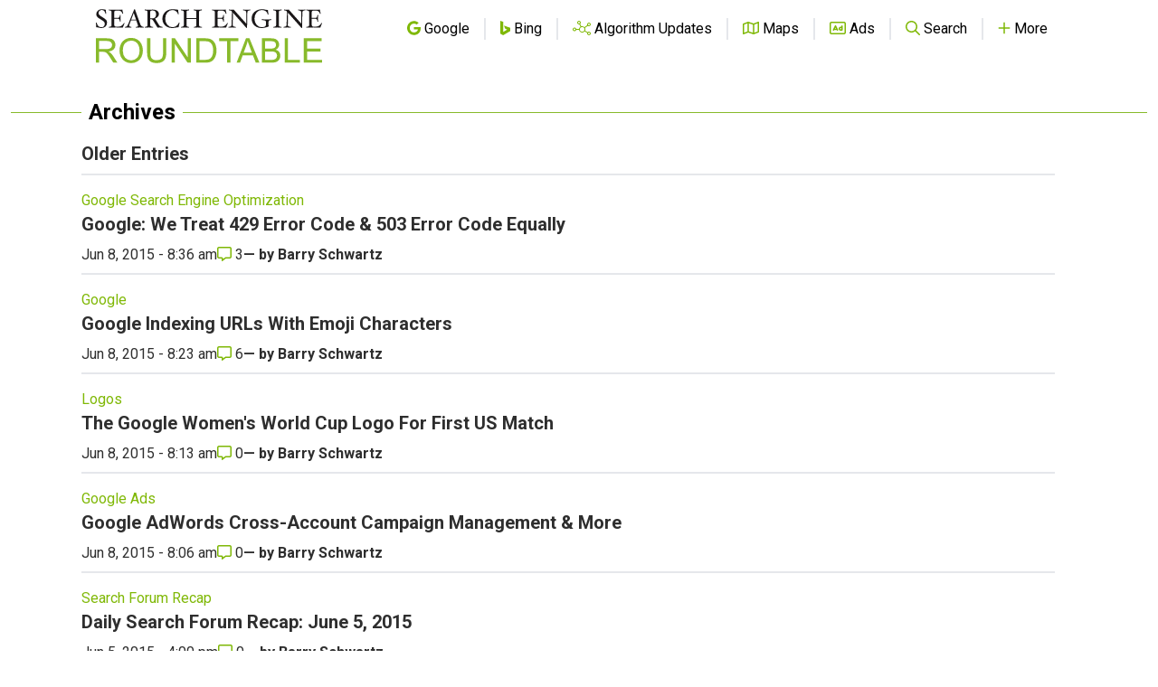

--- FILE ---
content_type: text/html; charset=UTF-8
request_url: https://www.seroundtable.com/archives?D=D%27%5B0%5D&page=676
body_size: 16031
content:
<!DOCTYPE html PUBLIC "-//W3C//DTD XHTML 1.0 Strict//EN" "http://www.w3.org/TR/xhtml1/DTD/xhtml1-strict.dtd">
<html lang="en" xmlns="http://www.w3.org/1999/xhtml" xmlns:fb="http://www.facebook.com/2008/fbml">
    <head>
        <!-- wireboard tag -->
<script type="text/plain" data-category="analytics">
    ;(function(p,l,o,w,i,n,g){if(!p[i]){p.GlobalSnowplowNamespace=p.GlobalSnowplowNamespace||[];
        p.GlobalSnowplowNamespace.push(i);p[i]=function(){(p[i].q=p[i].q||[]).push(arguments)}
        ;p[i].q=p[i].q||[];n=l.createElement(o);g=l.getElementsByTagName(o)[0];n.async=1;
        n.src=w;g.parentNode.insertBefore(n,g)}}(window,document,"script","https://static.wireboard.io/wireboard.js","wireboard"));
    wireboard('newTracker', 'sp', 'pipeline-0.collector.wireboard.io', {
        appId: 'uLNuMiMi',
        forceSecureTracker: true,
        contexts: {
            performanceTiming: true,
        }
    });
    window.wireboard('enableActivityTracking', 5, 10);
    var customContext=[{schema:'iglu:com.snowplowanalytics.snowplow/custom_context/jsonschema/1-0-0',data:{publisher:'1eb9df4e-dc52-41a7-acd5-7161a922aee8'}}]
    window.wireboard('trackPageView', null, customContext);
</script>

<meta charset="utf-8">
<meta name="viewport" content="width=device-width, initial-scale=1.0, shrink-to-fit=no">
<link rel="icon" type="image/png" href="https://www.seroundtable.com/assets/images/favicon.ico" />

<meta name="csrf-token" content=""/>

<meta name="apple-itunes-app" content="app-id=1051333430, affiliate-data=11l4Pn, app-argument=https://seroundtable.com/archives">
<meta name="google-play-app" content="app-id=com.seroundtable.app">
<meta name="robots" content="max-image-preview:large">

<meta property="fb:admins" content="688991361, 528950782" />

<title>Archives : Search Engine Roundtable</title>
<meta property="og:site_name" content="Search Engine Roundtable"/>
<meta property="og:type" content="website"/>
    <meta property="og:title" content="Archives : Search Engine Roundtable"/>
    <meta property="og:url" content="https://www.seroundtable.com/archives"/>

            <link rel="canonical" href="https://www.seroundtable.com/archives?page=676"/>
    
    
    
    
            <meta name="description" content="A well-rounded view on search engines and search engine marketing from five segments of the Web population represented by senior members of the major SEO/SEM forums on the Internet."/>
        <meta property="og:description" content="A well-rounded view on search engines and search engine marketing from five segments of the Web population represented by senior members of the major SEO/SEM forums on the Internet."/>
    
            <link rel="image_src" href="/img/social-share.jpg"/>
        <meta property="og:image" content="/img/social-share.jpg"/>
        <meta property="og:image:width" content="1920"/>
        <meta property="og:image:height" content="1080"/>
    
    
    
    

    <meta name="twitter:card" content="summary_large_image"/>
    <meta name="twitter:site" content="@seroundtable">
    <meta name="twitter:title" content="Archives : Search Engine Roundtable"/>
    <meta name="twitter:image" content="/img/social-share.jpg"/>
    <meta name="twitter:description" content="A well-rounded view on search engines and search engine marketing from five segments of the Web population represented by senior members of the major SEO/SEM forums on the Internet."/>

    
    

    <link rel="alternate" type="application/rss+xml" title="RSS" href="https://www.seroundtable.com/index.rdf" />


<link rel="preconnect" href="https://fonts.googleapis.com">
<link rel="preconnect" href="https://fonts.gstatic.com" crossorigin>
<link href="https://fonts.googleapis.com/css2?family=Roboto:wght@400;600;700&display=swap" rel="stylesheet">


<link rel="preload" as="style" href="https://www.seroundtable.com/build/assets/app-17cc153d.css" /><link rel="preload" as="style" href="https://www.seroundtable.com/build/assets/svg-icons-e3890bd0.css" /><link rel="stylesheet" href="https://www.seroundtable.com/build/assets/app-17cc153d.css" data-navigate-track="reload" /><link rel="stylesheet" href="https://www.seroundtable.com/build/assets/svg-icons-e3890bd0.css" data-navigate-track="reload" />
<!-- Global site tag (gtag.js) - Google Analytics -->
<script async src="https://www.googletagmanager.com/gtag/js?id=G-Q6RM2REGYN" type="text/plain" data-category="analytics"></script>
<script type="text/plain" data-category="analytics">
    window.dataLayer = window.dataLayer || [];
    function gtag(){dataLayer.push(arguments);}
    gtag('js', new Date());

    gtag('config', 'G-Q6RM2REGYN');
</script>

<script type="text/plain" data-category="analytics">
    (function(c,l,a,r,i,t,y){
        c[a]=c[a]||function(){(c[a].q=c[a].q||[]).push(arguments)};
        t=l.createElement(r);t.async=1;t.src="https://www.clarity.ms/tag/"+i;
        y=l.getElementsByTagName(r)[0];y.parentNode.insertBefore(t,y);
    })(window, document, "clarity", "script", "4j6ki2ym89");
</script>

<script async src="https://securepubads.g.doubleclick.net/tag/js/gpt.js" ></script>
<script >
    //Mobile check
    window.googletag = window.googletag || {cmd: []};
    

            googletag.cmd.push(function() {
            googletag.defineSlot('/1038259/SER_Billboard', [[970,250]], 'div-gpt-ad-1701192197544-0')
                .addService(googletag.pubads());
            googletag.defineSlot('/1038259/SER_Cube', [[300,250]], 'div-gpt-ad-1701192096424-0')
                .addService(googletag.pubads());
            googletag.defineSlot('/1038259/SER_desktop-tracking', [[1,1]], 'div-gpt-ad-1696344111921-0')
                .addService(googletag.pubads());

            googletag.enableServices();
        });
    
</script>

<script>
    if (localStorage.theme === 'dark' || (!('theme' in localStorage) && window.matchMedia('(prefers-color-scheme: dark)').matches)) {
        document.documentElement.classList.add('dark')
    } else {
        document.documentElement.classList.remove('dark')
    }
</script>

<script type="text/plain" data-category="functionality">
    var renderCaptchaField = function(element) {
        grecaptcha.render(element, {
            sitekey: '6LcnhlIUAAAAADpV9WYH5wK7DSUqMVbZUB4T8gdV'
        });

        console.log( document.getElementById(element) );
    };

    var onloadCallback = function() {
        var input = document.querySelector('#contact-form .g-recaptcha');
        if (input) {
            renderCaptchaField(input);
        }
    };
</script>
<script src='https://www.google.com/recaptcha/api.js?onload=onloadCallback&render=explicit' async defer type="text/plain" data-category="functionality"></script>
        <link rel="stylesheet" href="https://cdn.jsdelivr.net/gh/orestbida/cookieconsent@3.1.0/dist/cookieconsent.css">
    </head>
    <body class="font-sans">
        <div id="app" class="flex flex-col min-h-screen bg-white dark:bg-black relative">

            <div>
    <nav class="lg-wrapper z-70 top-0 xl:static border-b-2 tablet:border-0">
        <div class="max-w-full tablet:max-w-full xl:container px-4 xl:p-0">
            <div class="flex w-full items-center justify-between h-16 xl:h-24">
                <div class="flex w-full xl:justify-between justify-between items-center">
                    <a href="https://www.seroundtable.com" class="" aria-label="Go to Homepage">
                        <div class="bg-logo-light dark:bg-logo-dark dark:logo-dark bg-no-repeat
                                    bg-contain tablet:max-xl:hidden block h-16 bg-center
                                    w-[250px] xl:w-[494px]
                                    ">
                        </div>

                        <div class="bg-logo-stack-light dark:bg-logo-stack-dark dark:logo-dark-stack bg-no-repeat
                                    bg-contain tablet:max-xl:block hidden h-16 bg-center
                                    w-[250px] tablet:max-xl:mt-4
                                    ">
                        </div>

                    </a>

                    <div class="hidden tablet:block">
                        <ul class="flex justify-end items-baseline gap-x-1 divide-x-2">
                            
                                                            <li
    class="tablet:px-4 "
    >
    <a
                    href="https://www.seroundtable.com/category/google"
            >
                    <i  class="fa fa-brands text-primary"><svg xmlns="http://www.w3.org/2000/svg" viewBox="0 0 488 512"><path d="M488 261.8C488 403.3 391.1 504 248 504 110.8 504 0 393.2 0 256S110.8 8 248 8c66.8 0 123 24.5 166.3 64.9l-67.5 64.9C258.5 52.6 94.3 116.6 94.3 256c0 86.5 69.1 156.6 153.7 156.6 98.2 0 135-70.4 140.8-106.9H248v-85.3h236.1c2.3 12.7 3.9 24.9 3.9 41.4z"/></svg></i>        
        <span class="text-black dark:text-white">Google</span>
    </a>
</li>
                                                            <li
    class="tablet:px-4 "
    >
    <a
                    href="https://www.seroundtable.com/category/bing"
            >
                    <i  class="fa fa-brands text-primary"><svg xmlns="http://www.w3.org/2000/svg" viewBox="0 0 358.4 512"><path d="M0,0v454.7L102.4,512l256-147.3V248.3l-227.1-79.5l44.4,110.8l70.9,33l-144.2,83V35.8L0,0z"/></svg></i>        
        <span class="text-black dark:text-white">Bing</span>
    </a>
</li>
                                                            <li
    class="tablet:px-4 "
    >
    <a
                    href="https://www.seroundtable.com/category/google-updates"
            >
                    <i  class="fa fa-light text-primary"><svg xmlns="http://www.w3.org/2000/svg" viewBox="0 0 640 512"><path d="M224 32a32 32 0 1 1 0 64 32 32 0 1 1 0-64zm0 96c4.5 0 8.9-.5 13.1-1.3l38.1 83.2c-26.6 17.2-45.4 45.4-50.1 78.1L126 288c-7.1-27.6-32.2-48-62-48c-35.3 0-64 28.7-64 64s28.7 64 64 64c29.8 0 54.9-20.4 62-48l99.2 0c7.8 54.3 54.4 96 110.9 96c35 0 66.3-16.1 86.8-41.2l91.8 55.1c-1.7 5.8-2.6 11.9-2.6 18.2c0 35.3 28.7 64 64 64s64-28.7 64-64s-28.7-64-64-64c-17.5 0-33.4 7-44.9 18.4l-91.8-55.1c5.6-13.3 8.7-28 8.7-43.3c0-18.7-4.6-36.3-12.7-51.8l101.8-73.3c10.8 8.2 24.2 13.1 38.8 13.1c35.3 0 64-28.7 64-64s-28.7-64-64-64s-64 28.7-64 64c0 9.1 1.9 17.8 5.4 25.7L416.6 226.2c-20.4-21.1-49-34.2-80.6-34.2c-11 0-21.6 1.6-31.7 4.5l-38.5-84.1C279.4 100.7 288 83.4 288 64c0-35.3-28.7-64-64-64s-64 28.7-64 64s28.7 64 64 64zM576 96a32 32 0 1 1 0 64 32 32 0 1 1 0-64zM544 448a32 32 0 1 1 64 0 32 32 0 1 1 -64 0zM64 272a32 32 0 1 1 0 64 32 32 0 1 1 0-64zm272-48a80 80 0 1 1 0 160 80 80 0 1 1 0-160z"/></svg></i>        
        <span class="text-black dark:text-white">Algorithm Updates</span>
    </a>
</li>
                                                            <li
    class="tablet:px-4 "
    >
    <a
                    href="https://www.seroundtable.com/category/google-maps"
            >
                    <i  class="fa fa-regular text-primary"><svg xmlns="http://www.w3.org/2000/svg" viewBox="0 0 576 512"><path d="M565.6 36.2C572.1 40.7 576 48.1 576 56l0 336c0 10-6.2 18.9-15.5 22.4l-168 64c-5.2 2-10.9 2.1-16.1 .3L192.5 417.5l-160 61c-7.4 2.8-15.7 1.8-22.2-2.7S0 463.9 0 456L0 120c0-10 6.1-18.9 15.5-22.4l168-64c5.2-2 10.9-2.1 16.1-.3L383.5 94.5l160-61c7.4-2.8 15.7-1.8 22.2 2.7zM48 136.5l0 284.6 120-45.7 0-284.6L48 136.5zM360 422.7l0-285.4-144-48 0 285.4 144 48zm48-1.5l120-45.7 0-284.6L408 136.5l0 284.6z"/></svg></i>        
        <span class="text-black dark:text-white">Maps</span>
    </a>
</li>
                                                            <li
    class="tablet:px-4 "
    >
    <a
                    href="https://www.seroundtable.com/category/google-adwords"
            >
                    <i  class="fa fa-regular text-primary"><svg xmlns="http://www.w3.org/2000/svg" viewBox="0 0 576 512"><path d="M64 80c-8.8 0-16 7.2-16 16l0 320c0 8.8 7.2 16 16 16l448 0c8.8 0 16-7.2 16-16l0-320c0-8.8-7.2-16-16-16L64 80zM0 96C0 60.7 28.7 32 64 32l448 0c35.3 0 64 28.7 64 64l0 320c0 35.3-28.7 64-64 64L64 480c-35.3 0-64-28.7-64-64L0 96zm229.5 77.3l72 144c5.9 11.9 1.1 26.3-10.7 32.2s-26.3 1.1-32.2-10.7L253.2 328l-90.3 0-5.4 10.7c-5.9 11.9-20.3 16.7-32.2 10.7s-16.7-20.3-10.7-32.2l72-144c4.1-8.1 12.4-13.3 21.5-13.3s17.4 5.1 21.5 13.3zM208 237.7L186.8 280l42.3 0L208 237.7zM392 256a24 24 0 1 0 0 48 24 24 0 1 0 0-48zm24-43.9l0-28.1c0-13.3 10.7-24 24-24s24 10.7 24 24l0 96 0 48c0 13.3-10.7 24-24 24c-6.6 0-12.6-2.7-17-7c-9.4 4.5-19.9 7-31 7c-39.8 0-72-32.2-72-72s32.2-72 72-72c8.4 0 16.5 1.4 24 4.1z"/></svg></i>        
        <span class="text-black dark:text-white">Ads</span>
    </a>
</li>
                                                            <li
    class="tablet:px-4 "
    >
    <a
                    href="https://www.seroundtable.com/searchinternal.html"
            >
                    <i  class="fa fa-regular text-primary"><svg xmlns="http://www.w3.org/2000/svg" viewBox="0 0 512 512"><path d="M368 208A160 160 0 1 0 48 208a160 160 0 1 0 320 0zM337.1 371.1C301.7 399.2 256.8 416 208 416C93.1 416 0 322.9 0 208S93.1 0 208 0S416 93.1 416 208c0 48.8-16.8 93.7-44.9 129.1L505 471c9.4 9.4 9.4 24.6 0 33.9s-24.6 9.4-33.9 0L337.1 371.1z"/></svg></i>        
        <span class="text-black dark:text-white">Search</span>
    </a>
</li>
                                                            <li
    class="tablet:px-4  tablet:max-xl:hidden "
    >
    <a
                    href="https://www.seroundtable.com/subscribe.html"
            >
                    <i  class="fa fa-solid text-primary"><svg xmlns="http://www.w3.org/2000/svg" viewBox="0 0 448 512"><path d="M448 480C448 232.6 247.4 32 0 32L0 96c212.1 0 384 171.9 384 384l64 0zM0 160l0 64c141.4 0 256 114.6 256 256l64 0C320 303.3 176.7 160 0 160zM128 416A64 64 0 1 0 0 416a64 64 0 1 0 128 0z"/></svg></i>        
        <span class="text-black dark:text-white">Subscribe</span>
    </a>
</li>
                                                            <li
    class="tablet:px-4 "
     id="moreMenu" >
    <a
                    href="#"
            onclick="openNav()"
            >
                    <i  class="fa fa-regular text-primary"><svg xmlns="http://www.w3.org/2000/svg" viewBox="0 0 448 512"><path d="M248 72c0-13.3-10.7-24-24-24s-24 10.7-24 24l0 160L40 232c-13.3 0-24 10.7-24 24s10.7 24 24 24l160 0 0 160c0 13.3 10.7 24 24 24s24-10.7 24-24l0-160 160 0c13.3 0 24-10.7 24-24s-10.7-24-24-24l-160 0 0-160z"/></svg></i>        
        <span class="text-black dark:text-white">More</span>
    </a>
</li>
                                                    </ul>
                    </div>

                    <div class="tablet:hidden">
                                                <ul class="flex items-baseline">
                            <li
    class="tablet:px-4 "
     id="mobileMenu" >
    <a
                    href="#"
            onclick="openNav()"
            >
                    <i  class="fa fa-regular text-primary"><svg xmlns="http://www.w3.org/2000/svg" viewBox="0 0 448 512"><path d="M248 72c0-13.3-10.7-24-24-24s-24 10.7-24 24l0 160L40 232c-13.3 0-24 10.7-24 24s10.7 24 24 24l160 0 0 160c0 13.3 10.7 24 24 24s24-10.7 24-24l0-160 160 0c13.3 0 24-10.7 24-24s-10.7-24-24-24l-160 0 0-160z"/></svg></i>        
        <span class="text-black dark:text-white">Menu</span>
    </a>
</li>
                        </ul>
                    </div>

                </div>
            </div>
        </div>

        <div id="sideNav" class="hidden w-full tablet:w-sidebar bg-black flex justify-start flex-col
        items-center fixed top-0 right-0 z-10 duration-100 overflow-y-scroll h-full">

    <div class="flex w-full justify-end p-4 cursor-pointer">
        <i  onclick="closeNav();" class="fa fa-regular text-2xl text-white font-bold"><svg xmlns="http://www.w3.org/2000/svg" viewBox="0 0 384 512"><path d="M345 137c9.4-9.4 9.4-24.6 0-33.9s-24.6-9.4-33.9 0l-119 119L73 103c-9.4-9.4-24.6-9.4-33.9 0s-9.4 24.6 0 33.9l119 119L39 375c-9.4 9.4-9.4 24.6 0 33.9s24.6 9.4 33.9 0l119-119L311 409c9.4 9.4 24.6 9.4 33.9 0s9.4-24.6 0-33.9l-119-119L345 137z"/></svg></i>    </div>

    <div class="flex flex-col items-center tablet:w-full dark:!text-white">
        <h2 class="flex text-left font-bold text-md pb-2 w-3/5 text-white uppercase flex-row items-center gap-4 tracking-wider">
    <i  class="fa fa-solid text-primary text-4xl"><svg xmlns="http://www.w3.org/2000/svg" viewBox="0 0 640 512"><path d="M128 0C110.3 0 96 14.3 96 32l0 192 96 0 0-32c0-35.3 28.7-64 64-64l224 0 0-96c0-17.7-14.3-32-32-32L128 0zM256 160c-17.7 0-32 14.3-32 32l0 32 96 0c35.3 0 64 28.7 64 64l0 128 192 0c17.7 0 32-14.3 32-32l0-192c0-17.7-14.3-32-32-32l-320 0zm240 64l32 0c8.8 0 16 7.2 16 16l0 32c0 8.8-7.2 16-16 16l-32 0c-8.8 0-16-7.2-16-16l0-32c0-8.8 7.2-16 16-16zM64 256c-17.7 0-32 14.3-32 32l0 13L187.1 415.9c1.4 1 3.1 1.6 4.9 1.6s3.5-.6 4.9-1.6L352 301l0-13c0-17.7-14.3-32-32-32L64 256zm288 84.8L216 441.6c-6.9 5.1-15.3 7.9-24 7.9s-17-2.8-24-7.9L32 340.8 32 480c0 17.7 14.3 32 32 32l256 0c17.7 0 32-14.3 32-32l0-139.2z"/></svg></i>        <span class='text-md '>
            The Pulse of the search community
        </span>
</h2>

<div class="flex flex-row text-white gap-3 ">
        <span class="uppercase xl:text-sm ">
            Follow
        </span>

    <a href="https://facebook.com/seoroundtable"
       aria-label="Follow Search Engine Roundtable on Facebook"
       class="flex rounded-full bg-primary justify-center items-center w-8 h-8">
        <i  class="fa fa-brands text-white xl:text-xl"><svg xmlns="http://www.w3.org/2000/svg" viewBox="0 0 320 512"><path d="M80 299.3V512H196V299.3h86.5l18-97.8H196V166.9c0-51.7 20.3-71.5 72.7-71.5c16.3 0 29.4 .4 37 1.2V7.9C291.4 4 256.4 0 236.2 0C129.3 0 80 50.5 80 159.4v42.1H14v97.8H80z"/></svg></i>    </a>

    <a href="https://twitter.com/seroundtable" class="flex rounded-full bg-primary justify-center items-center w-8 h-8"
       aria-label="Follow Search Engine Roundtable on Twitter"
    >
        <i  class="fa fa-brands text-white xl:text-2xl"><svg xmlns="http://www.w3.org/2000/svg" viewBox="0 0 512 512"><path d="M389.2 48h70.6L305.6 224.2 487 464H345L233.7 318.6 106.5 464H35.8L200.7 275.5 26.8 48H172.4L272.9 180.9 389.2 48zM364.4 421.8h39.1L151.1 88h-42L364.4 421.8z"/></svg></i>    </a>

    <a href="https://bsky.app/profile/seroundtable.bsky.social" class="flex rounded-full bg-primary justify-center items-center w-8 h-8"
       aria-label="Follow Search Engine Roundtable on Bluesky"
    >
        <i  class="fa fa-brands text-white xl:text-2xl"><svg xmlns="http://www.w3.org/2000/svg" viewBox="0 0 576 512"><path d="M407.8 294.7c-3.3-.4-6.7-.8-10-1.3c3.4 .4 6.7 .9 10 1.3zM288 227.1C261.9 176.4 190.9 81.9 124.9 35.3C61.6-9.4 37.5-1.7 21.6 5.5C3.3 13.8 0 41.9 0 58.4S9.1 194 15 213.9c19.5 65.7 89.1 87.9 153.2 80.7c3.3-.5 6.6-.9 10-1.4c-3.3 .5-6.6 1-10 1.4C74.3 308.6-9.1 342.8 100.3 464.5C220.6 589.1 265.1 437.8 288 361.1c22.9 76.7 49.2 222.5 185.6 103.4c102.4-103.4 28.1-156-65.8-169.9c-3.3-.4-6.7-.8-10-1.3c3.4 .4 6.7 .9 10 1.3c64.1 7.1 133.6-15.1 153.2-80.7C566.9 194 576 75 576 58.4s-3.3-44.7-21.6-52.9c-15.8-7.1-40-14.9-103.2 29.8C385.1 81.9 314.1 176.4 288 227.1z"/></svg></i>    </a>


    <a href="https://www.youtube.com/user/rustybrick?sub_confirmation=1" class="flex rounded-full bg-primary justify-center items-center w-8 h-8"
       aria-label="Subscribe to Search Engine Roundtable on Youtube"
    >
        <i  class="fa fa-brands text-white xl:text-xl"><svg xmlns="http://www.w3.org/2000/svg" viewBox="0 0 448 512"><path d="M282 256.2l-95.2-54.1V310.3L282 256.2zM384 32H64C28.7 32 0 60.7 0 96V416c0 35.3 28.7 64 64 64H384c35.3 0 64-28.7 64-64V96c0-35.3-28.7-64-64-64zm14.4 136.1c7.6 28.6 7.6 88.2 7.6 88.2s0 59.6-7.6 88.1c-4.2 15.8-16.5 27.7-32.2 31.9C337.9 384 224 384 224 384s-113.9 0-142.2-7.6c-15.7-4.2-28-16.1-32.2-31.9C42 315.9 42 256.3 42 256.3s0-59.7 7.6-88.2c4.2-15.8 16.5-28.2 32.2-32.4C110.1 128 224 128 224 128s113.9 0 142.2 7.7c15.7 4.2 28 16.6 32.2 32.4z"/></svg></i>    </a>

    <a href="https://www.seroundtable.com/subscribe.html" class="flex rounded-full bg-primary justify-center items-center w-8 h-8"
       aria-label="Subscribe to Search Engine Roundtable via RSS"
    >
        <i  class="fa fa-solid text-white xl:text-xl"><svg xmlns="http://www.w3.org/2000/svg" viewBox="0 0 448 512"><path d="M448 480C448 232.6 247.4 32 0 32L0 96c212.1 0 384 171.9 384 384l64 0zM0 160l0 64c141.4 0 256 114.6 256 256l64 0C320 303.3 176.7 160 0 160zM128 416A64 64 0 1 0 0 416a64 64 0 1 0 128 0z"/></svg></i>    </a>
</div>

<div class="flex flex-col mt-6 w-4/5">
    <form method="POST" action="https://www.seroundtable.com/subscribe.php" class="w-full flex-col">
        <div class="flex">
                        <input aria-label="Email Address" name="email" type="text" placeholder="Enter email address"
                   onfocus="renderCaptchaField('recaptchadiv_697672953d67b')"
                   class="dark:text-black w-full rounded-l-lg p-2 "/>
            <button type="submit" class="bg-primary p-2 px-4 text-white rounded-r-lg">
                Subscribe
            </button>
        </div>

        <div id="recaptchadiv_697672953d67b"></div>

    </form>
</div>

<div class="text-white mt-6">
    <a href="https://www.seroundtable.com/subscribe.html" class="underline xl:text-sm  ">
        Subscribe Options
    </a>
</div>



    </div>


    <form class="flex mt-6 w-4/5 justify-center" method="GET" action="https://www.seroundtable.com/searchinternal.html">
        <input type="hidden" name="_token" value="">        <input aria-label="Search Search Engine Roundtable" name="q" type="text" placeholder="Search" class="w-full rounded-l-lg p-2 bg-search-gray text-white placeholder:text-white"/>
        <button aria-label="Search Now" type="submit" class="bg-search-gray p-2 px-4 text-white rounded-r-lg ">
            <i  class="fa fa-light text-xl"><svg xmlns="http://www.w3.org/2000/svg" viewBox="0 0 512 512"><path d="M384 208A176 176 0 1 0 32 208a176 176 0 1 0 352 0zM343.3 366C307 397.2 259.7 416 208 416C93.1 416 0 322.9 0 208S93.1 0 208 0S416 93.1 416 208c0 51.7-18.8 99-50 135.3L507.3 484.7c6.2 6.2 6.2 16.4 0 22.6s-16.4 6.2-22.6 0L343.3 366z"/></svg></i>        </button>
    </form>

    <div class="flex flex-col items-start w-4/5 mt-5">

        <h2 class="uppercase text-primary text-lg font-bold">Browse By</h2>

                                    <div class="flex w-full text-white py-2 mt-2
                         border-b-2 border-primary "
                >
                    <a href="https://www.seroundtable.com/archives/by-date" class="leading-loose flex gap-3 items-center text-lg">
                        <i  class="fa fa-regular text-xl"><svg xmlns="http://www.w3.org/2000/svg" viewBox="0 0 448 512"><path d="M128 0c13.3 0 24 10.7 24 24l0 40 144 0 0-40c0-13.3 10.7-24 24-24s24 10.7 24 24l0 40 40 0c35.3 0 64 28.7 64 64l0 16 0 48 0 256c0 35.3-28.7 64-64 64L64 512c-35.3 0-64-28.7-64-64L0 192l0-48 0-16C0 92.7 28.7 64 64 64l40 0 0-40c0-13.3 10.7-24 24-24zM400 192L48 192l0 256c0 8.8 7.2 16 16 16l320 0c8.8 0 16-7.2 16-16l0-256zM112 256l96 0c8.8 0 16 7.2 16 16l0 96c0 8.8-7.2 16-16 16l-96 0c-8.8 0-16-7.2-16-16l0-96c0-8.8 7.2-16 16-16z"/></svg></i>                        Browse by Date
                    </a>
                </div>
                            <div class="flex w-full text-white py-2 mt-2
                         border-b-2 border-primary "
                >
                    <a href="https://www.seroundtable.com/category/misc" class="leading-loose flex gap-3 items-center text-lg">
                        <i  class="fa fa-light text-xl"><svg xmlns="http://www.w3.org/2000/svg" viewBox="0 0 576 512"><path d="M266.2 4.7C273 1.6 280.5 0 288 0s15 1.6 21.8 4.7l217.4 97.5c10.2 4.6 16.8 14.7 16.8 25.9s-6.6 21.3-16.8 25.9L309.8 251.3c-6.9 3.1-14.3 4.7-21.8 4.7s-15-1.6-21.8-4.7L48.8 153.9C38.6 149.3 32 139.2 32 128s6.6-21.3 16.8-25.9L266.2 4.7zM288 32c-3 0-6 .6-8.8 1.9L69.3 128l210 94.1c2.8 1.2 5.7 1.9 8.8 1.9s6-.6 8.8-1.9l210-94.1-210-94.1C294 32.6 291 32 288 32zM48.8 358.1l45.9-20.6 39.1 17.5L69.3 384l210 94.1c2.8 1.2 5.7 1.9 8.8 1.9s6-.6 8.8-1.9l210-94.1-64.5-28.9 39.1-17.5 45.9 20.6c10.2 4.6 16.8 14.7 16.8 25.9s-6.6 21.3-16.8 25.9L309.8 507.3c-6.9 3.1-14.3 4.7-21.8 4.7s-15-1.6-21.8-4.7L48.8 409.9C38.6 405.3 32 395.2 32 384s6.6-21.3 16.8-25.9zM94.7 209.5l39.1 17.5L69.3 256l210 94.1c2.8 1.2 5.7 1.9 8.8 1.9s6-.6 8.8-1.9l210-94.1-64.5-28.9 39.1-17.5 45.9 20.6c10.2 4.6 16.8 14.7 16.8 25.9s-6.6 21.3-16.8 25.9L309.8 379.3c-6.9 3.1-14.3 4.7-21.8 4.7s-15-1.6-21.8-4.7L48.8 281.9C38.6 277.3 32 267.2 32 256s6.6-21.3 16.8-25.9l45.9-20.6z"/></svg></i>                        Find by Category
                    </a>
                </div>
                            <div class="flex w-full text-white py-2 mt-2
                         border-b-2 border-primary "
                >
                    <a href="https://www.seroundtable.com/authors" class="leading-loose flex gap-3 items-center text-lg">
                        <i  class="fa fa-light text-xl"><svg xmlns="http://www.w3.org/2000/svg" viewBox="0 0 448 512"><path d="M320 128a96 96 0 1 0 -192 0 96 96 0 1 0 192 0zM96 128a128 128 0 1 1 256 0A128 128 0 1 1 96 128zM32 480l384 0c-1.2-79.7-66.2-144-146.3-144l-91.4 0c-80 0-145 64.3-146.3 144zM0 482.3C0 383.8 79.8 304 178.3 304l91.4 0C368.2 304 448 383.8 448 482.3c0 16.4-13.3 29.7-29.7 29.7L29.7 512C13.3 512 0 498.7 0 482.3z"/></svg></i>                        Discover by Author
                    </a>
                </div>
                            <div class="flex w-full text-white py-2 mt-2
                         border-b-2 border-primary "
                >
                    <a href="https://www.seroundtable.com/archives" class="leading-loose flex gap-3 items-center text-lg">
                        <i  class="fa fa-regular text-xl"><svg xmlns="http://www.w3.org/2000/svg" viewBox="0 0 512 512"><path d="M48 106.7L48 56c0-13.3-10.7-24-24-24S0 42.7 0 56L0 168c0 13.3 10.7 24 24 24l112 0c13.3 0 24-10.7 24-24s-10.7-24-24-24l-55.3 0c37-57.8 101.7-96 175.3-96c114.9 0 208 93.1 208 208s-93.1 208-208 208c-42.5 0-81.9-12.7-114.7-34.5c-11-7.3-25.9-4.3-33.3 6.7s-4.3 25.9 6.7 33.3C155.2 496.4 203.8 512 256 512c141.4 0 256-114.6 256-256S397.4 0 256 0C170.3 0 94.4 42.1 48 106.7zM256 128c-13.3 0-24 10.7-24 24l0 104c0 6.4 2.5 12.5 7 17l72 72c9.4 9.4 24.6 9.4 33.9 0s9.4-24.6 0-33.9l-65-65 0-94.1c0-13.3-10.7-24-24-24z"/></svg></i>                        Scan Most Recent
                    </a>
                </div>
                            <div class="flex w-full text-white py-2 mt-2
                         border-b-2 border-primary "
                >
                    <a href="https://www.seroundtable.com/comments.php" class="leading-loose flex gap-3 items-center text-lg">
                        <i  class="fa fa-regular text-xl"><svg xmlns="http://www.w3.org/2000/svg" viewBox="0 0 512 512"><path d="M160 368c26.5 0 48 21.5 48 48l0 16 72.5-54.4c8.3-6.2 18.4-9.6 28.8-9.6L448 368c8.8 0 16-7.2 16-16l0-288c0-8.8-7.2-16-16-16L64 48c-8.8 0-16 7.2-16 16l0 288c0 8.8 7.2 16 16 16l96 0zm48 124l-.2 .2-5.1 3.8-17.1 12.8c-4.8 3.6-11.3 4.2-16.8 1.5s-8.8-8.2-8.8-14.3l0-21.3 0-6.4 0-.3 0-4 0-48-48 0-48 0c-35.3 0-64-28.7-64-64L0 64C0 28.7 28.7 0 64 0L448 0c35.3 0 64 28.7 64 64l0 288c0 35.3-28.7 64-64 64l-138.7 0L208 492z"/></svg></i>                        See Comments
                    </a>
                </div>
                            <div class="flex w-full text-white py-2 mt-2
                        "
                >
                    <a href="https://www.seroundtable.com/tag-cloud.php" class="leading-loose flex gap-3 items-center text-lg">
                        <i  class="fa fa-regular text-xl"><svg xmlns="http://www.w3.org/2000/svg" viewBox="0 0 640 512"><path d="M410.8 134.2c-19.3 8.6-42 3.5-55.9-12.5C332.8 96.1 300.3 80 264 80c-66.3 0-120 53.7-120 120c0 0 0 0 0 0s0 0 0 0l0 .2c0 20.4-12.8 38.5-32 45.3C74.6 258.7 48 294.3 48 336c0 53 43 96 96 96l360 0 3.3 0c.6-.1 1.3-.1 1.9-.2c46.2-2.7 82.8-41 82.8-87.8c0-36-21.6-67.1-52.8-80.7c-20.1-8.8-31.6-30-28.1-51.7c.6-3.8 .9-7.7 .9-11.7c0-39.8-32.2-72-72-72c-10.5 0-20.4 2.2-29.2 6.2zM512 479.8l0 .2-8 0-40 0-320 0C64.5 480 0 415.5 0 336c0-62.7 40.1-116 96-135.8l0-.2c0-92.8 75.2-168 168-168c50.9 0 96.4 22.6 127.3 58.3C406.2 83.7 422.6 80 440 80c66.3 0 120 53.7 120 120c0 6.6-.5 13-1.5 19.3c48 21 81.5 68.9 81.5 124.7c0 72.4-56.6 131.6-128 135.8z"/></svg></i>                        View Tag Cloud
                    </a>
                </div>
                    
    </div>

    <div class="flex flex-col items-start w-4/5 mt-5">
        <h2 class="text-white text-lg mx-auto">Light / Dark Mode Settings</h2>

        <div class="flex text-white w-full mt-6">
            <div class="grid grid-cols-3">

                <div class="flex flex-col items-center cursor-pointer">
                    <i  id="lightMode" onclick="toggleDisplayMode('light');" class="fa fa-regular text-2xl view-mode"><svg xmlns="http://www.w3.org/2000/svg" viewBox="0 0 512 512"><path d="M280 24l0 64c0 13.3-10.7 24-24 24s-24-10.7-24-24l0-64c0-13.3 10.7-24 24-24s24 10.7 24 24zm157 84.9l-45.3 45.3c-9.4 9.4-24.6 9.4-33.9 0s-9.4-24.6 0-33.9L403.1 75c9.4-9.4 24.6-9.4 33.9 0s9.4 24.6 0 33.9zM108.9 75l45.3 45.3c9.4 9.4 9.4 24.6 0 33.9s-24.6 9.4-33.9 0L75 108.9c-9.4-9.4-9.4-24.6 0-33.9s24.6-9.4 33.9 0zM24 232l64 0c13.3 0 24 10.7 24 24s-10.7 24-24 24l-64 0c-13.3 0-24-10.7-24-24s10.7-24 24-24zm400 0l64 0c13.3 0 24 10.7 24 24s-10.7 24-24 24l-64 0c-13.3 0-24-10.7-24-24s10.7-24 24-24zM154.2 391.8L108.9 437c-9.4 9.4-24.6 9.4-33.9 0s-9.4-24.6 0-33.9l45.3-45.3c9.4-9.4 24.6-9.4 33.9 0s9.4 24.6 0 33.9zm237.6-33.9L437 403.1c9.4 9.4 9.4 24.6 0 33.9s-24.6 9.4-33.9 0l-45.3-45.3c-9.4-9.4-9.4-24.6 0-33.9s24.6-9.4 33.9 0zM280 424l0 64c0 13.3-10.7 24-24 24s-24-10.7-24-24l0-64c0-13.3 10.7-24 24-24s24 10.7 24 24zm40-168a64 64 0 1 0 -128 0 64 64 0 1 0 128 0zm-176 0a112 112 0 1 1 224 0 112 112 0 1 1 -224 0z"/></svg></i>                    <span class="text-xs uppercase mt-2">Light</span>
                </div>

                <div class="flex flex-col items-center cursor-pointer">
                    <i  id="darkMode" onclick="toggleDisplayMode('dark');" class="fa fa-regular text-2xl view-mode"><svg xmlns="http://www.w3.org/2000/svg" viewBox="0 0 384 512"><path d="M144.7 98.7c-21 34.1-33.1 74.3-33.1 117.3c0 98 62.8 181.4 150.4 211.7c-12.4 2.8-25.3 4.3-38.6 4.3C126.6 432 48 353.3 48 256c0-68.9 39.4-128.4 96.8-157.3zm62.1-66C91.1 41.2 0 137.9 0 256C0 379.7 100 480 223.5 480c47.8 0 92-15 128.4-40.6c1.9-1.3 3.7-2.7 5.5-4c4.8-3.6 9.4-7.4 13.9-11.4c2.7-2.4 5.3-4.8 7.9-7.3c5-4.9 6.3-12.5 3.1-18.7s-10.1-9.7-17-8.5c-3.7 .6-7.4 1.2-11.1 1.6c-5 .5-10.1 .9-15.3 1c-1.2 0-2.5 0-3.7 0l-.3 0c-96.8-.2-175.2-78.9-175.2-176c0-54.8 24.9-103.7 64.1-136c1-.9 2.1-1.7 3.2-2.6c4-3.2 8.2-6.2 12.5-9c3.1-2 6.3-4 9.6-5.8c6.1-3.5 9.2-10.5 7.7-17.3s-7.3-11.9-14.3-12.5c-3.6-.3-7.1-.5-10.7-.6c-2.7-.1-5.5-.1-8.2-.1c-3.3 0-6.5 .1-9.8 .2c-2.3 .1-4.6 .2-6.9 .4z"/></svg></i>                    <span class="text-xs uppercase mt-2">Dark</span>
                </div>

                <div class="flex flex-col items-center justify-center cursor-pointer">
                    <i  id="deviceMode" onclick="toggleDisplayMode('device');" class="fa fa-regular text-2xl view-mode"><svg xmlns="http://www.w3.org/2000/svg" viewBox="0 0 640 512"><path d="M128 48l320 0c8.8 0 16 7.2 16 16l0 32 48 0 0-32c0-35.3-28.7-64-64-64L128 0C92.7 0 64 28.7 64 64l0 256-48 0c-8.8 0-16 7.2-16 16c0 26.5 21.5 48 48 48l304 0 0-64-240 0 0-256c0-8.8 7.2-16 16-16zM384 464c0 26.5 21.5 48 48 48l160 0c26.5 0 48-21.5 48-48l0-288c0-26.5-21.5-48-48-48l-160 0c-26.5 0-48 21.5-48 48l0 288zm208 0l-160 0 0-288 160 0 0 288z"/></svg></i>                    <div class="text-xs uppercase mt-2 text-center">Use Device Settings</div>
                </div>
            </div>
        </div>
    </div>

    <div class="flex flex-row justify-around w-4/5 mt-5">

        <div class="flex flex-col items-center cursor-pointer">
            <a href="https://www.seroundtable.com/advertise.html" class="text-xs uppercase mt-2 text-white">Advertise</a>
        </div>

        <div class="flex flex-col items-center justify-center cursor-pointer">
            <a href="https://www.seroundtable.com/contact.php" class="text-xs uppercase mt-2 text-center text-white">Contact Us</a>
        </div>

    </div>


    <div class="flex w-full justify-end p-4 cursor-pointer xl:hidden">
        <i  onclick="closeNav();" class="fa fa-regular text-2xl text-white font-bold"><svg xmlns="http://www.w3.org/2000/svg" viewBox="0 0 384 512"><path d="M345 137c9.4-9.4 9.4-24.6 0-33.9s-24.6-9.4-33.9 0l-119 119L73 103c-9.4-9.4-24.6-9.4-33.9 0s-9.4 24.6 0 33.9l119 119L39 375c-9.4 9.4-9.4 24.6 0 33.9s24.6 9.4 33.9 0l119-119L311 409c9.4 9.4 24.6 9.4 33.9 0s9.4-24.6 0-33.9l-119-119L345 137z"/></svg></i>    </div>

</div>

    </nav>
</div>

            <div class="flex-1 flex w-full flex-col p-3 xl:p-0">

                
    <section>

    <div class="hidden tablet:block tablet:max-w-[970px] tablet:max-h-[250px] tablet:mx-auto mb-8 ">
        <!-- /1038259/SER_Billboard -->
        <div id='div-gpt-ad-1701192197544-0' class="xl:max-w-[970px] xl:max-h-[250px]">
            <script >
                googletag.cmd.push(function() { googletag.display('div-gpt-ad-1701192197544-0'); });
            </script>
        </div>

    </div>

</section>

    <div class="lg-wrapper xl:w-full">
        <section class="hidden xl:block text-gray-text xl:text-sm xl:mb-4 xl:order-1 xl:col-start-1">
        <a href="https://www.seroundtable.com">Home</a> / <a href="https://www.seroundtable.com/archives">Archives</a>
    </section>
    </div>

    <div class="relative">
        <div style="background: #88BA2B 0% 0% no-repeat padding-box;"
             class="h-px absolute top-1/2 w-full"
        ></div>

        <div class="lg-wrapper">
            <h1 class="relative text-2xl xl:text-5xl font-bold z-5 bg-white dark:bg-black dark:text-white px-2 w-fit">
                Archives
            </h1>
        </div>
    </div>

    <section class="flex flex-col xl:flex-row lg-wrapper mt-4">
        <section class="xl:w-content flex flex-col pr-6">
            
                <div class="border-b-2 mb-4 lg-wrapper xl:mt-10 w-full">
                    <h2 class="block text-black-text text-left font-bold text-xl pb-2">Older Entries</h2>
                </div>

                <div class="flex flex-wrap">

                                            <section class="flex flex-col mb-4 w-full justify-between">
    <a
        class="block text-primary"
        href="https://www.seroundtable.com/category/google-seo"
        aria-label="Read more of the topic  Google Search Engine Optimization">
        Google Search Engine Optimization
    </a>

    <h2 class="text-black-text font-bold text-xl">
        <a href="https://www.seroundtable.com/google-429-503-error-code-20410.html">
            Google: We Treat 429 Error Code &amp; 503 Error Code Equally
        </a>
    </h2>

    <span class="text-gray-text py-2  border-b-2  flex gap-2 tablet:gap-3">
        <span class="text-sm tablet:text-base">
            Jun 8, 2015 - 8:36 am
        </span>

        <a class="text-black-text text-sm tablet:text-base"
           href="https://www.seroundtable.com/google-429-503-error-code-20410.html#comments"
           aria-label="Comments for Google: We Treat 429 Error Code & 503 Error Code Equally"
        >
            <i  class="fa fa-regular text-primary"><svg xmlns="http://www.w3.org/2000/svg" viewBox="0 0 512 512"><path d="M160 368c26.5 0 48 21.5 48 48l0 16 72.5-54.4c8.3-6.2 18.4-9.6 28.8-9.6L448 368c8.8 0 16-7.2 16-16l0-288c0-8.8-7.2-16-16-16L64 48c-8.8 0-16 7.2-16 16l0 288c0 8.8 7.2 16 16 16l96 0zm48 124l-.2 .2-5.1 3.8-17.1 12.8c-4.8 3.6-11.3 4.2-16.8 1.5s-8.8-8.2-8.8-14.3l0-21.3 0-6.4 0-.3 0-4 0-48-48 0-48 0c-35.3 0-64-28.7-64-64L0 64C0 28.7 28.7 0 64 0L448 0c35.3 0 64 28.7 64 64l0 288c0 35.3-28.7 64-64 64l-138.7 0L208 492z"/></svg></i>            3
        </a>
        <span class="text-black-text font-bold text-sm tablet:text-base">
            &#8212;
            by <a href="https://www.seroundtable.com/author/barry-schwartz/2.html"
                  rel="author" aria-label="More by "
                >
                Barry Schwartz
            </a>
        </span>

    </span>



</section>
                                            <section class="flex flex-col mb-4 w-full justify-between">
    <a
        class="block text-primary"
        href="https://www.seroundtable.com/category/google"
        aria-label="Read more of the topic  Google">
        Google
    </a>

    <h2 class="text-black-text font-bold text-xl">
        <a href="https://www.seroundtable.com/google-emoji-urls-20409.html">
            Google Indexing URLs With Emoji Characters
        </a>
    </h2>

    <span class="text-gray-text py-2  border-b-2  flex gap-2 tablet:gap-3">
        <span class="text-sm tablet:text-base">
            Jun 8, 2015 - 8:23 am
        </span>

        <a class="text-black-text text-sm tablet:text-base"
           href="https://www.seroundtable.com/google-emoji-urls-20409.html#comments"
           aria-label="Comments for Google Indexing URLs With Emoji Characters"
        >
            <i  class="fa fa-regular text-primary"><svg xmlns="http://www.w3.org/2000/svg" viewBox="0 0 512 512"><path d="M160 368c26.5 0 48 21.5 48 48l0 16 72.5-54.4c8.3-6.2 18.4-9.6 28.8-9.6L448 368c8.8 0 16-7.2 16-16l0-288c0-8.8-7.2-16-16-16L64 48c-8.8 0-16 7.2-16 16l0 288c0 8.8 7.2 16 16 16l96 0zm48 124l-.2 .2-5.1 3.8-17.1 12.8c-4.8 3.6-11.3 4.2-16.8 1.5s-8.8-8.2-8.8-14.3l0-21.3 0-6.4 0-.3 0-4 0-48-48 0-48 0c-35.3 0-64-28.7-64-64L0 64C0 28.7 28.7 0 64 0L448 0c35.3 0 64 28.7 64 64l0 288c0 35.3-28.7 64-64 64l-138.7 0L208 492z"/></svg></i>            6
        </a>
        <span class="text-black-text font-bold text-sm tablet:text-base">
            &#8212;
            by <a href="https://www.seroundtable.com/author/barry-schwartz/2.html"
                  rel="author" aria-label="More by "
                >
                Barry Schwartz
            </a>
        </span>

    </span>



</section>
                                            <section class="flex flex-col mb-4 w-full justify-between">
    <a
        class="block text-primary"
        href="https://www.seroundtable.com/category/logos"
        aria-label="Read more of the topic  Logos">
        Logos
    </a>

    <h2 class="text-black-text font-bold text-xl">
        <a href="https://www.seroundtable.com/google-womens-world-cup-logo-20408.html">
            The Google Women&#039;s World Cup Logo For First US Match
        </a>
    </h2>

    <span class="text-gray-text py-2  border-b-2  flex gap-2 tablet:gap-3">
        <span class="text-sm tablet:text-base">
            Jun 8, 2015 - 8:13 am
        </span>

        <a class="text-black-text text-sm tablet:text-base"
           href="https://www.seroundtable.com/google-womens-world-cup-logo-20408.html#comments"
           aria-label="Comments for The Google Women's World Cup Logo For First US Match"
        >
            <i  class="fa fa-regular text-primary"><svg xmlns="http://www.w3.org/2000/svg" viewBox="0 0 512 512"><path d="M160 368c26.5 0 48 21.5 48 48l0 16 72.5-54.4c8.3-6.2 18.4-9.6 28.8-9.6L448 368c8.8 0 16-7.2 16-16l0-288c0-8.8-7.2-16-16-16L64 48c-8.8 0-16 7.2-16 16l0 288c0 8.8 7.2 16 16 16l96 0zm48 124l-.2 .2-5.1 3.8-17.1 12.8c-4.8 3.6-11.3 4.2-16.8 1.5s-8.8-8.2-8.8-14.3l0-21.3 0-6.4 0-.3 0-4 0-48-48 0-48 0c-35.3 0-64-28.7-64-64L0 64C0 28.7 28.7 0 64 0L448 0c35.3 0 64 28.7 64 64l0 288c0 35.3-28.7 64-64 64l-138.7 0L208 492z"/></svg></i>            0
        </a>
        <span class="text-black-text font-bold text-sm tablet:text-base">
            &#8212;
            by <a href="https://www.seroundtable.com/author/barry-schwartz/2.html"
                  rel="author" aria-label="More by "
                >
                Barry Schwartz
            </a>
        </span>

    </span>



</section>
                                            <section class="flex flex-col mb-4 w-full justify-between">
    <a
        class="block text-primary"
        href="https://www.seroundtable.com/category/google-adwords"
        aria-label="Read more of the topic  Google Ads">
        Google Ads
    </a>

    <h2 class="text-black-text font-bold text-xl">
        <a href="https://www.seroundtable.com/google-adwords-cross-account-campaign-management-mcc-20407.html">
            Google AdWords Cross-Account Campaign Management &amp; More
        </a>
    </h2>

    <span class="text-gray-text py-2  border-b-2  flex gap-2 tablet:gap-3">
        <span class="text-sm tablet:text-base">
            Jun 8, 2015 - 8:06 am
        </span>

        <a class="text-black-text text-sm tablet:text-base"
           href="https://www.seroundtable.com/google-adwords-cross-account-campaign-management-mcc-20407.html#comments"
           aria-label="Comments for Google AdWords Cross-Account Campaign Management & More"
        >
            <i  class="fa fa-regular text-primary"><svg xmlns="http://www.w3.org/2000/svg" viewBox="0 0 512 512"><path d="M160 368c26.5 0 48 21.5 48 48l0 16 72.5-54.4c8.3-6.2 18.4-9.6 28.8-9.6L448 368c8.8 0 16-7.2 16-16l0-288c0-8.8-7.2-16-16-16L64 48c-8.8 0-16 7.2-16 16l0 288c0 8.8 7.2 16 16 16l96 0zm48 124l-.2 .2-5.1 3.8-17.1 12.8c-4.8 3.6-11.3 4.2-16.8 1.5s-8.8-8.2-8.8-14.3l0-21.3 0-6.4 0-.3 0-4 0-48-48 0-48 0c-35.3 0-64-28.7-64-64L0 64C0 28.7 28.7 0 64 0L448 0c35.3 0 64 28.7 64 64l0 288c0 35.3-28.7 64-64 64l-138.7 0L208 492z"/></svg></i>            0
        </a>
        <span class="text-black-text font-bold text-sm tablet:text-base">
            &#8212;
            by <a href="https://www.seroundtable.com/author/barry-schwartz/2.html"
                  rel="author" aria-label="More by "
                >
                Barry Schwartz
            </a>
        </span>

    </span>



</section>
                                            <section class="flex flex-col mb-4 w-full justify-between">
    <a
        class="block text-primary"
        href="https://www.seroundtable.com/category/search-forum-recap"
        aria-label="Read more of the topic  Search Forum Recap">
        Search Forum Recap
    </a>

    <h2 class="text-black-text font-bold text-xl">
        <a href="https://www.seroundtable.com/recap-06-05-2015-20404.html">
            Daily Search Forum Recap: June 5, 2015
        </a>
    </h2>

    <span class="text-gray-text py-2  border-b-2  flex gap-2 tablet:gap-3">
        <span class="text-sm tablet:text-base">
            Jun 5, 2015 - 4:00 pm
        </span>

        <a class="text-black-text text-sm tablet:text-base"
           href="https://www.seroundtable.com/recap-06-05-2015-20404.html#comments"
           aria-label="Comments for Daily Search Forum Recap: June 5, 2015"
        >
            <i  class="fa fa-regular text-primary"><svg xmlns="http://www.w3.org/2000/svg" viewBox="0 0 512 512"><path d="M160 368c26.5 0 48 21.5 48 48l0 16 72.5-54.4c8.3-6.2 18.4-9.6 28.8-9.6L448 368c8.8 0 16-7.2 16-16l0-288c0-8.8-7.2-16-16-16L64 48c-8.8 0-16 7.2-16 16l0 288c0 8.8 7.2 16 16 16l96 0zm48 124l-.2 .2-5.1 3.8-17.1 12.8c-4.8 3.6-11.3 4.2-16.8 1.5s-8.8-8.2-8.8-14.3l0-21.3 0-6.4 0-.3 0-4 0-48-48 0-48 0c-35.3 0-64-28.7-64-64L0 64C0 28.7 28.7 0 64 0L448 0c35.3 0 64 28.7 64 64l0 288c0 35.3-28.7 64-64 64l-138.7 0L208 492z"/></svg></i>            0
        </a>
        <span class="text-black-text font-bold text-sm tablet:text-base">
            &#8212;
            by <a href="https://www.seroundtable.com/author/barry-schwartz/2.html"
                  rel="author" aria-label="More by "
                >
                Barry Schwartz
            </a>
        </span>

    </span>



</section>
                                            <section class="flex flex-col mb-4 w-full justify-between">
    <a
        class="block text-primary"
        href="#"
        aria-label="Read more of the topic  ">
        
    </a>

    <h2 class="text-black-text font-bold text-xl">
        <a href="https://www.seroundtable.com/video-06-05-2015-20405.html">
            Video Recap of Weekly Search Buzz :: June 5, 2015
        </a>
    </h2>

    <span class="text-gray-text py-2  border-b-2  flex gap-2 tablet:gap-3">
        <span class="text-sm tablet:text-base">
            Jun 5, 2015 - 9:56 am
        </span>

        <a class="text-black-text text-sm tablet:text-base"
           href="https://www.seroundtable.com/video-06-05-2015-20405.html#comments"
           aria-label="Comments for Video Recap of Weekly Search Buzz :: June 5, 2015"
        >
            <i  class="fa fa-regular text-primary"><svg xmlns="http://www.w3.org/2000/svg" viewBox="0 0 512 512"><path d="M160 368c26.5 0 48 21.5 48 48l0 16 72.5-54.4c8.3-6.2 18.4-9.6 28.8-9.6L448 368c8.8 0 16-7.2 16-16l0-288c0-8.8-7.2-16-16-16L64 48c-8.8 0-16 7.2-16 16l0 288c0 8.8 7.2 16 16 16l96 0zm48 124l-.2 .2-5.1 3.8-17.1 12.8c-4.8 3.6-11.3 4.2-16.8 1.5s-8.8-8.2-8.8-14.3l0-21.3 0-6.4 0-.3 0-4 0-48-48 0-48 0c-35.3 0-64-28.7-64-64L0 64C0 28.7 28.7 0 64 0L448 0c35.3 0 64 28.7 64 64l0 288c0 35.3-28.7 64-64 64l-138.7 0L208 492z"/></svg></i>            0
        </a>
        <span class="text-black-text font-bold text-sm tablet:text-base">
            &#8212;
            by <a href="https://www.seroundtable.com/author/barry-schwartz/2.html"
                  rel="author" aria-label="More by "
                >
                Barry Schwartz
            </a>
        </span>

    </span>



</section>
                                            <section class="flex flex-col mb-4 w-full justify-between">
    <a
        class="block text-primary"
        href="https://www.seroundtable.com/category/google-seo"
        aria-label="Read more of the topic  Google Search Engine Optimization">
        Google Search Engine Optimization
    </a>

    <h2 class="text-black-text font-bold text-xl">
        <a href="https://www.seroundtable.com/google-updates-thousands-20403.html">
            Google: We Make Thousands Of Updates To Search Algorithms Each Year
        </a>
    </h2>

    <span class="text-gray-text py-2  border-b-2  flex gap-2 tablet:gap-3">
        <span class="text-sm tablet:text-base">
            Jun 5, 2015 - 8:34 am
        </span>

        <a class="text-black-text text-sm tablet:text-base"
           href="https://www.seroundtable.com/google-updates-thousands-20403.html#comments"
           aria-label="Comments for Google: We Make Thousands Of Updates To Search Algorithms Each Year"
        >
            <i  class="fa fa-regular text-primary"><svg xmlns="http://www.w3.org/2000/svg" viewBox="0 0 512 512"><path d="M160 368c26.5 0 48 21.5 48 48l0 16 72.5-54.4c8.3-6.2 18.4-9.6 28.8-9.6L448 368c8.8 0 16-7.2 16-16l0-288c0-8.8-7.2-16-16-16L64 48c-8.8 0-16 7.2-16 16l0 288c0 8.8 7.2 16 16 16l96 0zm48 124l-.2 .2-5.1 3.8-17.1 12.8c-4.8 3.6-11.3 4.2-16.8 1.5s-8.8-8.2-8.8-14.3l0-21.3 0-6.4 0-.3 0-4 0-48-48 0-48 0c-35.3 0-64-28.7-64-64L0 64C0 28.7 28.7 0 64 0L448 0c35.3 0 64 28.7 64 64l0 288c0 35.3-28.7 64-64 64l-138.7 0L208 492z"/></svg></i>            30
        </a>
        <span class="text-black-text font-bold text-sm tablet:text-base">
            &#8212;
            by <a href="https://www.seroundtable.com/author/barry-schwartz/2.html"
                  rel="author" aria-label="More by "
                >
                Barry Schwartz
            </a>
        </span>

    </span>



</section>
                                            <section class="flex flex-col mb-4 w-full justify-between">
    <a
        class="block text-primary"
        href="https://www.seroundtable.com/category/google-maps"
        aria-label="Read more of the topic  Google Maps">
        Google Maps
    </a>

    <h2 class="text-black-text font-bold text-xl">
        <a href="https://www.seroundtable.com/google-my-business-univerification-20402.html">
            Login To Your Google My Business Account: Google May Unverify Inactive Accounts
        </a>
    </h2>

    <span class="text-gray-text py-2  border-b-2  flex gap-2 tablet:gap-3">
        <span class="text-sm tablet:text-base">
            Jun 5, 2015 - 8:22 am
        </span>

        <a class="text-black-text text-sm tablet:text-base"
           href="https://www.seroundtable.com/google-my-business-univerification-20402.html#comments"
           aria-label="Comments for Login To Your Google My Business Account: Google May Unverify Inactive Accounts"
        >
            <i  class="fa fa-regular text-primary"><svg xmlns="http://www.w3.org/2000/svg" viewBox="0 0 512 512"><path d="M160 368c26.5 0 48 21.5 48 48l0 16 72.5-54.4c8.3-6.2 18.4-9.6 28.8-9.6L448 368c8.8 0 16-7.2 16-16l0-288c0-8.8-7.2-16-16-16L64 48c-8.8 0-16 7.2-16 16l0 288c0 8.8 7.2 16 16 16l96 0zm48 124l-.2 .2-5.1 3.8-17.1 12.8c-4.8 3.6-11.3 4.2-16.8 1.5s-8.8-8.2-8.8-14.3l0-21.3 0-6.4 0-.3 0-4 0-48-48 0-48 0c-35.3 0-64-28.7-64-64L0 64C0 28.7 28.7 0 64 0L448 0c35.3 0 64 28.7 64 64l0 288c0 35.3-28.7 64-64 64l-138.7 0L208 492z"/></svg></i>            3
        </a>
        <span class="text-black-text font-bold text-sm tablet:text-base">
            &#8212;
            by <a href="https://www.seroundtable.com/author/barry-schwartz/2.html"
                  rel="author" aria-label="More by "
                >
                Barry Schwartz
            </a>
        </span>

    </span>



</section>
                    
                                            <section class="flex flex-col mb-4 w-full justify-between">
    <h2 class="text-black-text py-2">
        <a href="https://www.seroundtable.com/google-ios-app-indexing-action-20401.html">
            Google iOS App Indexing In Action
        </a>
    </h2>

    <span class="text-primary py-2 border-b-2 ">
        Jun 5, 2015
    </span>

</section>
                                            <section class="flex flex-col mb-4 w-full justify-between">
    <h2 class="text-black-text py-2">
        <a href="https://www.seroundtable.com/google-update-naming-20400.html">
            Google May Tell Us What They Name Their Internal Updates?
        </a>
    </h2>

    <span class="text-primary py-2 border-b-2 ">
        Jun 5, 2015
    </span>

</section>
                                            <section class="flex flex-col mb-4 w-full justify-between">
    <h2 class="text-black-text py-2">
        <a href="https://www.seroundtable.com/yahoo-maps-dead-20399.html">
            It&#039;s The End Of The Road For Yahoo Maps
        </a>
    </h2>

    <span class="text-primary py-2 border-b-2 ">
        Jun 5, 2015
    </span>

</section>
                                            <section class="flex flex-col mb-4 w-full justify-between">
    <h2 class="text-black-text py-2">
        <a href="https://www.seroundtable.com/recap-06-04-2015-20396.html">
            Daily Search Forum Recap: June 4, 2015
        </a>
    </h2>

    <span class="text-primary py-2 border-b-2 ">
        Jun 4, 2015
    </span>

</section>
                                            <section class="flex flex-col mb-4 w-full justify-between">
    <h2 class="text-black-text py-2">
        <a href="https://www.seroundtable.com/google-consumer-survey-google-panda-20397.html">
            I Used Google Consumer Surveys To See If This Site Should Be Hit By Panda
        </a>
    </h2>

    <span class="text-primary py-2 border-b-2 ">
        Jun 4, 2015
    </span>

</section>
                                            <section class="flex flex-col mb-4 w-full justify-between">
    <h2 class="text-black-text py-2">
        <a href="https://www.seroundtable.com/google-faster-penguin-panda-algorithm-mystery-20395.html">
            The Mysterious Faster Google Penguin &amp; Panda Algorithm
        </a>
    </h2>

    <span class="text-primary py-2 border-b-2 ">
        Jun 4, 2015
    </span>

</section>
                                            <section class="flex flex-col mb-4 w-full justify-between">
    <h2 class="text-black-text py-2">
        <a href="https://www.seroundtable.com/google-analytics-referrer-spam-20394.html">
            Google Knows About The Analytics Referrer Spam
        </a>
    </h2>

    <span class="text-primary py-2 border-b-2 ">
        Jun 4, 2015
    </span>

</section>
                                            <section class="flex flex-col mb-4 w-full justify-between">
    <h2 class="text-black-text py-2">
        <a href="https://www.seroundtable.com/google-speed-indexing-20393.html">
            Google Speed Indexing Via The Fetch As Google Tool
        </a>
    </h2>

    <span class="text-primary py-2 border-b-2 ">
        Jun 4, 2015
    </span>

</section>
                                            <section class="flex flex-col mb-4 w-full justify-between">
    <h2 class="text-black-text py-2">
        <a href="https://www.seroundtable.com/matt-cutts-google-tribute-smx-20392.html">
            Matt Cutts Retrospective At SMX
        </a>
    </h2>

    <span class="text-primary py-2 border-b-2 ">
        Jun 4, 2015
    </span>

</section>
                                            <section class="flex flex-col mb-4 w-full justify-between">
    <h2 class="text-black-text py-2">
        <a href="https://www.seroundtable.com/recap-06-03-2015-20390.html">
            Daily Search Forum Recap: June 3, 2015
        </a>
    </h2>

    <span class="text-primary py-2 border-b-2 ">
        Jun 3, 2015
    </span>

</section>
                                            <section class="flex flex-col mb-4 w-full justify-between">
    <h2 class="text-black-text py-2">
        <a href="https://www.seroundtable.com/google-panda-update-coming-20389.html">
            Google: The Panda Refresh Coming Really Soon
        </a>
    </h2>

    <span class="text-primary py-2 border-b-2 ">
        Jun 3, 2015
    </span>

</section>
                                            <section class="flex flex-col mb-4 w-full justify-between">
    <h2 class="text-black-text py-2">
        <a href="https://www.seroundtable.com/google-penguin-real-time-20388.html">
            Google: Penguin Will Run &amp; Refresh In Real Time One Day
        </a>
    </h2>

    <span class="text-primary py-2 border-b-2 ">
        Jun 3, 2015
    </span>

</section>
                                            <section class="flex flex-col mb-4 w-full justify-between">
    <h2 class="text-black-text py-2">
        <a href="https://www.seroundtable.com/google-30-trillion-urls-20387.html">
            Google: We Know About 30 Thousand Trillion URLs On The Web But...
        </a>
    </h2>

    <span class="text-primary py-2 border-b-2 ">
        Jun 3, 2015
    </span>

</section>
                                            <section class="flex flex-col mb-4 w-full justify-between">
    <h2 class="text-black-text py-2">
        <a href="https://www.seroundtable.com/google-search-console-api-download-20386.html">
            Google Search Console Data API Download Issues?
        </a>
    </h2>

    <span class="text-primary py-2 border-b-2 ">
        Jun 3, 2015
    </span>

</section>
                                            <section class="flex flex-col mb-4 w-full justify-between">
    <h2 class="text-black-text py-2">
        <a href="https://www.seroundtable.com/google-maps-street-views-photos-20385.html">
            Google Maps Changes Coming For Street View &amp; Views
        </a>
    </h2>

    <span class="text-primary py-2 border-b-2 ">
        Jun 3, 2015
    </span>

</section>
                                            <section class="flex flex-col mb-4 w-full justify-between">
    <h2 class="text-black-text py-2">
        <a href="https://www.seroundtable.com/recap-06-02-2015-20383.html">
            Daily Search Forum Recap: June 2, 2015
        </a>
    </h2>

    <span class="text-primary py-2 border-b-2 ">
        Jun 2, 2015
    </span>

</section>
                                            <section class="flex flex-col mb-4 w-full justify-between">
    <h2 class="text-black-text py-2">
        <a href="https://www.seroundtable.com/june-2015-google-webmaster-report-20382.html">
            June 2015 Google Webmaster Report
        </a>
    </h2>

    <span class="text-primary py-2 border-b-2 ">
        Jun 2, 2015
    </span>

</section>
                                            <section class="flex flex-col mb-4 w-full justify-between">
    <h2 class="text-black-text py-2">
        <a href="https://www.seroundtable.com/google-five-steps-to-mobile-friendly-sites-20381.html">
            Google&#039;s Five Steps To Mobile-Friendly Sites Now In 12 New Languages
        </a>
    </h2>

    <span class="text-primary py-2 border-b-2 ">
        Jun 2, 2015
    </span>

</section>
                                    </div>

            
        </section>

        <section class="order-3
                tablet:w-full tablet:order-initial tablet:max-xl:mt-6
                tablet:max-xl:grid tablet:max-xl:grid-cols-2 tablet:max-xl:gap-3
                xl:w-sidebar tablet:max-xl:auto-rows-auto
                "
         id="post-sidebar">


    <section class="border-primary border-2 p-8 rounded-md flex flex-col mt-4 mx-auto
                                  xl:hidden mb-2 tablet:mb-4 tablet:max-xl:order-2"
>

    <h2 class="block text-black-text text-left font-bold text-2xl pb-2 xl:w-full">
        <i  class="fa fa-solid text-primary"><svg xmlns="http://www.w3.org/2000/svg" viewBox="0 0 512 512"><path d="M112 48L16 48l0 96 96 0 0-96zm80 16l-32 0 0 64 32 0 288 0 32 0 0-64-32 0L192 64zm0 160l-32 0 0 64 32 0 288 0 32 0 0-64-32 0-288 0zm0 160l-32 0 0 64 32 0 288 0 32 0 0-64-32 0-288 0zM16 208l0 96 96 0 0-96-96 0zm96 160l-96 0 0 96 96 0 0-96z"/></svg></i>        Popular Categories
    </h2>

    <ul>
                                <li
                class="py-2 border-b-2 last:border-b-0"             >

                <a
                                            href="https://www.seroundtable.com/category/google"
                                    >
                                            <i  class="fa fa-brands text-primary text-xl w-8"><svg xmlns="http://www.w3.org/2000/svg" viewBox="0 0 488 512"><path d="M488 261.8C488 403.3 391.1 504 248 504 110.8 504 0 393.2 0 256S110.8 8 248 8c66.8 0 123 24.5 166.3 64.9l-67.5 64.9C258.5 52.6 94.3 116.6 94.3 256c0 86.5 69.1 156.6 153.7 156.6 98.2 0 135-70.4 140.8-106.9H248v-85.3h236.1c2.3 12.7 3.9 24.9 3.9 41.4z"/></svg></i>                    
                    <span class="text-black dark:text-white text-xl">Google</span>
                </a>
            </li>

                                <li
                class="py-2 border-b-2 last:border-b-0"             >

                <a
                                            href="https://www.seroundtable.com/category/bing"
                                    >
                                            <i  class="fa fa-brands text-primary text-xl w-8"><svg xmlns="http://www.w3.org/2000/svg" viewBox="0 0 358.4 512"><path d="M0,0v454.7L102.4,512l256-147.3V248.3l-227.1-79.5l44.4,110.8l70.9,33l-144.2,83V35.8L0,0z"/></svg></i>                    
                    <span class="text-black dark:text-white text-xl">Bing</span>
                </a>
            </li>

                                <li
                class="py-2 border-b-2 last:border-b-0"             >

                <a
                                            href="https://www.seroundtable.com/category/google-updates"
                                    >
                                            <i  class="fa fa-light text-primary text-xl w-8"><svg xmlns="http://www.w3.org/2000/svg" viewBox="0 0 640 512"><path d="M224 32a32 32 0 1 1 0 64 32 32 0 1 1 0-64zm0 96c4.5 0 8.9-.5 13.1-1.3l38.1 83.2c-26.6 17.2-45.4 45.4-50.1 78.1L126 288c-7.1-27.6-32.2-48-62-48c-35.3 0-64 28.7-64 64s28.7 64 64 64c29.8 0 54.9-20.4 62-48l99.2 0c7.8 54.3 54.4 96 110.9 96c35 0 66.3-16.1 86.8-41.2l91.8 55.1c-1.7 5.8-2.6 11.9-2.6 18.2c0 35.3 28.7 64 64 64s64-28.7 64-64s-28.7-64-64-64c-17.5 0-33.4 7-44.9 18.4l-91.8-55.1c5.6-13.3 8.7-28 8.7-43.3c0-18.7-4.6-36.3-12.7-51.8l101.8-73.3c10.8 8.2 24.2 13.1 38.8 13.1c35.3 0 64-28.7 64-64s-28.7-64-64-64s-64 28.7-64 64c0 9.1 1.9 17.8 5.4 25.7L416.6 226.2c-20.4-21.1-49-34.2-80.6-34.2c-11 0-21.6 1.6-31.7 4.5l-38.5-84.1C279.4 100.7 288 83.4 288 64c0-35.3-28.7-64-64-64s-64 28.7-64 64s28.7 64 64 64zM576 96a32 32 0 1 1 0 64 32 32 0 1 1 0-64zM544 448a32 32 0 1 1 64 0 32 32 0 1 1 -64 0zM64 272a32 32 0 1 1 0 64 32 32 0 1 1 0-64zm272-48a80 80 0 1 1 0 160 80 80 0 1 1 0-160z"/></svg></i>                    
                    <span class="text-black dark:text-white text-xl">Algorithm Updates</span>
                </a>
            </li>

                                <li
                class="py-2 border-b-2 last:border-b-0"             >

                <a
                                            href="https://www.seroundtable.com/category/google-maps"
                                    >
                                            <i  class="fa fa-regular text-primary text-xl w-8"><svg xmlns="http://www.w3.org/2000/svg" viewBox="0 0 576 512"><path d="M565.6 36.2C572.1 40.7 576 48.1 576 56l0 336c0 10-6.2 18.9-15.5 22.4l-168 64c-5.2 2-10.9 2.1-16.1 .3L192.5 417.5l-160 61c-7.4 2.8-15.7 1.8-22.2-2.7S0 463.9 0 456L0 120c0-10 6.1-18.9 15.5-22.4l168-64c5.2-2 10.9-2.1 16.1-.3L383.5 94.5l160-61c7.4-2.8 15.7-1.8 22.2 2.7zM48 136.5l0 284.6 120-45.7 0-284.6L48 136.5zM360 422.7l0-285.4-144-48 0 285.4 144 48zm48-1.5l120-45.7 0-284.6L408 136.5l0 284.6z"/></svg></i>                    
                    <span class="text-black dark:text-white text-xl">Maps</span>
                </a>
            </li>

                                <li
                class="py-2 border-b-2 last:border-b-0"             >

                <a
                                            href="https://www.seroundtable.com/category/google-adwords"
                                    >
                                            <i  class="fa fa-regular text-primary text-xl w-8"><svg xmlns="http://www.w3.org/2000/svg" viewBox="0 0 576 512"><path d="M64 80c-8.8 0-16 7.2-16 16l0 320c0 8.8 7.2 16 16 16l448 0c8.8 0 16-7.2 16-16l0-320c0-8.8-7.2-16-16-16L64 80zM0 96C0 60.7 28.7 32 64 32l448 0c35.3 0 64 28.7 64 64l0 320c0 35.3-28.7 64-64 64L64 480c-35.3 0-64-28.7-64-64L0 96zm229.5 77.3l72 144c5.9 11.9 1.1 26.3-10.7 32.2s-26.3 1.1-32.2-10.7L253.2 328l-90.3 0-5.4 10.7c-5.9 11.9-20.3 16.7-32.2 10.7s-16.7-20.3-10.7-32.2l72-144c4.1-8.1 12.4-13.3 21.5-13.3s17.4 5.1 21.5 13.3zM208 237.7L186.8 280l42.3 0L208 237.7zM392 256a24 24 0 1 0 0 48 24 24 0 1 0 0-48zm24-43.9l0-28.1c0-13.3 10.7-24 24-24s24 10.7 24 24l0 96 0 48c0 13.3-10.7 24-24 24c-6.6 0-12.6-2.7-17-7c-9.4 4.5-19.9 7-31 7c-39.8 0-72-32.2-72-72s32.2-72 72-72c8.4 0 16.5 1.4 24 4.1z"/></svg></i>                    
                    <span class="text-black dark:text-white text-xl">Ads</span>
                </a>
            </li>

                                                                                                </ul>

</section>

<section
    class="pb-8 pt-4 bg-black dark:bg-white rounded-md flex
           mb-4 flex-col
           tablet:max-xl:order-3 tablet:max-xl:col-start-1 tablet:max-xl:max-h-[250px]
           tablet:max-xl:w-mid-sidebar tablet:max-xl:m-4
                           tablet:max-xl:mx-auto
                      items-center dark:text-black tablet:mx-auto xl:mx-0"
>

    <h2 class="flex text-left font-bold text-md pb-2 w-3/5 text-white uppercase flex-row items-center gap-4 tracking-wider">
    <i  class="fa fa-solid text-primary text-4xl"><svg xmlns="http://www.w3.org/2000/svg" viewBox="0 0 640 512"><path d="M128 0C110.3 0 96 14.3 96 32l0 192 96 0 0-32c0-35.3 28.7-64 64-64l224 0 0-96c0-17.7-14.3-32-32-32L128 0zM256 160c-17.7 0-32 14.3-32 32l0 32 96 0c35.3 0 64 28.7 64 64l0 128 192 0c17.7 0 32-14.3 32-32l0-192c0-17.7-14.3-32-32-32l-320 0zm240 64l32 0c8.8 0 16 7.2 16 16l0 32c0 8.8-7.2 16-16 16l-32 0c-8.8 0-16-7.2-16-16l0-32c0-8.8 7.2-16 16-16zM64 256c-17.7 0-32 14.3-32 32l0 13L187.1 415.9c1.4 1 3.1 1.6 4.9 1.6s3.5-.6 4.9-1.6L352 301l0-13c0-17.7-14.3-32-32-32L64 256zm288 84.8L216 441.6c-6.9 5.1-15.3 7.9-24 7.9s-17-2.8-24-7.9L32 340.8 32 480c0 17.7 14.3 32 32 32l256 0c17.7 0 32-14.3 32-32l0-139.2z"/></svg></i>        <span class='text-md  dark:text-black '>
            The Pulse of the search community
        </span>
</h2>

<div class="flex flex-row text-white gap-3 ">
        <span class="uppercase xl:text-sm  dark:text-black dark:font-bold ">
            Follow
        </span>

    <a href="https://facebook.com/seoroundtable"
       aria-label="Follow Search Engine Roundtable on Facebook"
       class="flex rounded-full bg-primary justify-center items-center w-8 h-8">
        <i  class="fa fa-brands text-white xl:text-xl"><svg xmlns="http://www.w3.org/2000/svg" viewBox="0 0 320 512"><path d="M80 299.3V512H196V299.3h86.5l18-97.8H196V166.9c0-51.7 20.3-71.5 72.7-71.5c16.3 0 29.4 .4 37 1.2V7.9C291.4 4 256.4 0 236.2 0C129.3 0 80 50.5 80 159.4v42.1H14v97.8H80z"/></svg></i>    </a>

    <a href="https://twitter.com/seroundtable" class="flex rounded-full bg-primary justify-center items-center w-8 h-8"
       aria-label="Follow Search Engine Roundtable on Twitter"
    >
        <i  class="fa fa-brands text-white xl:text-2xl"><svg xmlns="http://www.w3.org/2000/svg" viewBox="0 0 512 512"><path d="M389.2 48h70.6L305.6 224.2 487 464H345L233.7 318.6 106.5 464H35.8L200.7 275.5 26.8 48H172.4L272.9 180.9 389.2 48zM364.4 421.8h39.1L151.1 88h-42L364.4 421.8z"/></svg></i>    </a>

    <a href="https://bsky.app/profile/seroundtable.bsky.social" class="flex rounded-full bg-primary justify-center items-center w-8 h-8"
       aria-label="Follow Search Engine Roundtable on Bluesky"
    >
        <i  class="fa fa-brands text-white xl:text-2xl"><svg xmlns="http://www.w3.org/2000/svg" viewBox="0 0 576 512"><path d="M407.8 294.7c-3.3-.4-6.7-.8-10-1.3c3.4 .4 6.7 .9 10 1.3zM288 227.1C261.9 176.4 190.9 81.9 124.9 35.3C61.6-9.4 37.5-1.7 21.6 5.5C3.3 13.8 0 41.9 0 58.4S9.1 194 15 213.9c19.5 65.7 89.1 87.9 153.2 80.7c3.3-.5 6.6-.9 10-1.4c-3.3 .5-6.6 1-10 1.4C74.3 308.6-9.1 342.8 100.3 464.5C220.6 589.1 265.1 437.8 288 361.1c22.9 76.7 49.2 222.5 185.6 103.4c102.4-103.4 28.1-156-65.8-169.9c-3.3-.4-6.7-.8-10-1.3c3.4 .4 6.7 .9 10 1.3c64.1 7.1 133.6-15.1 153.2-80.7C566.9 194 576 75 576 58.4s-3.3-44.7-21.6-52.9c-15.8-7.1-40-14.9-103.2 29.8C385.1 81.9 314.1 176.4 288 227.1z"/></svg></i>    </a>


    <a href="https://www.youtube.com/user/rustybrick?sub_confirmation=1" class="flex rounded-full bg-primary justify-center items-center w-8 h-8"
       aria-label="Subscribe to Search Engine Roundtable on Youtube"
    >
        <i  class="fa fa-brands text-white xl:text-xl"><svg xmlns="http://www.w3.org/2000/svg" viewBox="0 0 448 512"><path d="M282 256.2l-95.2-54.1V310.3L282 256.2zM384 32H64C28.7 32 0 60.7 0 96V416c0 35.3 28.7 64 64 64H384c35.3 0 64-28.7 64-64V96c0-35.3-28.7-64-64-64zm14.4 136.1c7.6 28.6 7.6 88.2 7.6 88.2s0 59.6-7.6 88.1c-4.2 15.8-16.5 27.7-32.2 31.9C337.9 384 224 384 224 384s-113.9 0-142.2-7.6c-15.7-4.2-28-16.1-32.2-31.9C42 315.9 42 256.3 42 256.3s0-59.7 7.6-88.2c4.2-15.8 16.5-28.2 32.2-32.4C110.1 128 224 128 224 128s113.9 0 142.2 7.7c15.7 4.2 28 16.6 32.2 32.4z"/></svg></i>    </a>

    <a href="https://www.seroundtable.com/subscribe.html" class="flex rounded-full bg-primary justify-center items-center w-8 h-8"
       aria-label="Subscribe to Search Engine Roundtable via RSS"
    >
        <i  class="fa fa-solid text-white xl:text-xl"><svg xmlns="http://www.w3.org/2000/svg" viewBox="0 0 448 512"><path d="M448 480C448 232.6 247.4 32 0 32L0 96c212.1 0 384 171.9 384 384l64 0zM0 160l0 64c141.4 0 256 114.6 256 256l64 0C320 303.3 176.7 160 0 160zM128 416A64 64 0 1 0 0 416a64 64 0 1 0 128 0z"/></svg></i>    </a>
</div>

<div class="flex flex-col mt-6 w-4/5">
    <form method="POST" action="https://www.seroundtable.com/subscribe.php" class="w-full flex-col">
        <div class="flex">
                        <input aria-label="Email Address" name="email" type="text" placeholder="Enter email address"
                   onfocus="renderCaptchaField('recaptchadiv_697672953bbd1')"
                   class="dark:text-black w-full rounded-l-lg p-2  dark:border-2 dark:border-primary "/>
            <button type="submit" class="bg-primary p-2 px-4 text-white rounded-r-lg">
                Subscribe
            </button>
        </div>

        <div id="recaptchadiv_697672953bbd1"></div>

    </form>
</div>

<div class="text-white mt-6">
    <a href="https://www.seroundtable.com/subscribe.html" class="underline xl:text-sm  dark:text-primary  ">
        Subscribe Options
    </a>
</div>




</section>

            <section class="border-primary rounded-md flex justify-center tablet:max-xl:order-1 tablet:max-xl:col-start-1 tablet:max-xl:col-span-2">
    <div class="flex-none max-w-sidebar max-h-[250px] mx-auto order-6 xl:order-2 xl:row-span-5 tablet:overflow-hidden">
        <div class="flex flex-col justify-center  h-full ">
            <div class="max-w-sidebar max-h-[250px] overflow-hidden">
                <!-- /1038259/SER_Cube -->
                <div id='div-gpt-ad-1701192096424-0'
                     class="max-w-[300px] max-h-[250px]">
                    <script >
                        googletag.cmd.push(function () {
                            googletag.display('div-gpt-ad-1701192096424-0');
                        });
                    </script>
                </div>

                <!-- /1038259/SER_desktop-tracking -->
                <div id='div-gpt-ad-1696344111921-0'>
                    <script >
                        googletag.cmd.push(function () {
                            googletag.display('div-gpt-ad-1696344111921-0');
                        });
                    </script>
                </div>
            </div>
        </div>
    </div>
</section>
    
    <section class="dark:bg-white border-primary border-2 p-8 rounded-md mt-4 mb-4
                tablet:mx-auto xl:mx-0 tablet:w-mid-sidebar
                xl:w-auto tablet:order-3 xl:order-initial tablet:max-xl:w-5/6">

    <h2 class="block text-black-text text-left font-bold text-2xl xl:text-3xl dark:text-black">
        <i  class="fa fa-regular items-center justify-center text-primary"><svg xmlns="http://www.w3.org/2000/svg" viewBox="0 0 384 512"><path d="M48 432L336 256 48 80l0 352zM24.5 38.1C39.7 29.6 58.2 30 73 39L361 215c14.3 8.7 23 24.2 23 41s-8.7 32.2-23 41L73 473c-14.8 9.1-33.4 9.4-48.5 .9S0 449.4 0 432L0 80C0 62.6 9.4 46.6 24.5 38.1z"/></svg></i>        Search Video Recaps
    </h2>

    <div class="video mb-4">
        <div class="click" title=""
             onclick="window.location.href='https://www.seroundtable.com/video-01-23-2026-40804.html'">&nbsp;
        </div>
        <a href="https://www.seroundtable.com/video-01-23-2026-40804.html">
        <img
            class="mx-auto xl:max-w-[372px]"
            src="https://img.youtube.com/vi/Uj9MJ0DuB44/maxresdefault.jpg" alt=""
            title="" loading="lazy"/>
        </a>
    </div>

    <a class="p-3 bg-primary rounded-md text-white capitalize mb-3 flex justify-between align-middle justify-items-center" href="https://www.seroundtable.com/video-01-23-2026-40804.html">
        <span class="text-white">Video Details</span>
        <i  class="fa fa-regular text-white xl:text-xl"><svg xmlns="http://www.w3.org/2000/svg" viewBox="0 0 512 512"><path d="M256 48a208 208 0 1 1 0 416 208 208 0 1 1 0-416zm0 464A256 256 0 1 0 256 0a256 256 0 1 0 0 512zM216 336c-13.3 0-24 10.7-24 24s10.7 24 24 24l80 0c13.3 0 24-10.7 24-24s-10.7-24-24-24l-8 0 0-88c0-13.3-10.7-24-24-24l-48 0c-13.3 0-24 10.7-24 24s10.7 24 24 24l24 0 0 64-24 0zm40-144a32 32 0 1 0 0-64 32 32 0 1 0 0 64z"/></svg></i>    </a>
    <a class="p-3 bg-light-gray rounded-md text-white capitalize mb-3 flex justify-between justify-items-center" href="https://www.seroundtable.com/category/videos">
        <span>More Videos</span>
        <i  class="fa fa-regular text-white xl:text-xl"><svg xmlns="http://www.w3.org/2000/svg" viewBox="0 0 384 512"><path d="M48 432L336 256 48 80l0 352zM24.5 38.1C39.7 29.6 58.2 30 73 39L361 215c14.3 8.7 23 24.2 23 41s-8.7 32.2-23 41L73 473c-14.8 9.1-33.4 9.4-48.5 .9S0 449.4 0 432L0 80C0 62.6 9.4 46.6 24.5 38.1z"/></svg></i>    </a>
    <a class="p-3 bg-dark-gray rounded-md text-white capitalize flex justify-between justify-items-center" href="https://www.seroundtable.com/subscribe#video">
        <span>Subscribe to Videos</span>
        <i  class="fa fa-solid text-white xl:text-xl"><svg xmlns="http://www.w3.org/2000/svg" viewBox="0 0 448 512"><path d="M448 480C448 232.6 247.4 32 0 32L0 96c212.1 0 384 171.9 384 384l64 0zM0 160l0 64c141.4 0 256 114.6 256 256l64 0C320 303.3 176.7 160 0 160zM128 416A64 64 0 1 0 0 416a64 64 0 1 0 128 0z"/></svg></i>    </a>

</section>

    <section class="border-primary border-2 p-8 rounded-md flex flex-col mt-4 mx-auto
                tablet:order-2 tablet:max-xl:w-full tablet:max-xl:m-4
                tablet:max-xl:col-start-2
                tablet:max-xl:row-span-3
                xl:order-initial"
>

    <h2 class="block text-black-text text-left font-bold text-2xl pb-2 xl:w-full">
        <i  class="fa fa-regular text-primary"><svg xmlns="http://www.w3.org/2000/svg" viewBox="0 0 512 512"><path d="M176 80l0 112L48 192 48 80l128 0zM48 32C21.5 32 0 53.5 0 80L0 192c0 26.5 21.5 48 48 48l128 0c26.5 0 48-21.5 48-48l0-112c0-26.5-21.5-48-48-48L48 32zM176 320l0 112L48 432l0-112 128 0zM48 272c-26.5 0-48 21.5-48 48L0 432c0 26.5 21.5 48 48 48l128 0c26.5 0 48-21.5 48-48l0-112c0-26.5-21.5-48-48-48L48 272zM304 80l160 0 0 32-160 0 0-32zm-48 0l0 32c0 26.5 21.5 48 48 48l160 0c26.5 0 48-21.5 48-48l0-32c0-26.5-21.5-48-48-48L304 32c-26.5 0-48 21.5-48 48zM464 240l0 32-160 0 0-32 160 0zM304 192c-26.5 0-48 21.5-48 48l0 32c0 26.5 21.5 48 48 48l160 0c26.5 0 48-21.5 48-48l0-32c0-26.5-21.5-48-48-48l-160 0zm0 208l160 0 0 32-160 0 0-32zm-48 0l0 32c0 26.5 21.5 48 48 48l160 0c26.5 0 48-21.5 48-48l0-32c0-26.5-21.5-48-48-48l-160 0c-26.5 0-48 21.5-48 48z"/></svg></i>        Most Recent Articles
    </h2>

            <section class="flex flex-col xl:w-full p-6  tablet:border-b-2 ">

    <a class="block text-primary" href="https://www.seroundtable.com/category/search-forum-recap" aria-label="Read more of the topic  Search Forum Recap">
        Search Forum Recap
    </a>

    <h2 class="block text-black-text text-left font-bold text-xl pb-2">
        <a href="https://www.seroundtable.com/recap-01-23-2026-40807.html">
            Daily Search Forum Recap: January 23, 2026
        </a>
    </h2>

    <span class="text-gray-text xl:text-sm">
        Jan 23, 2026 - 10:00 am
    </span>

    <div>
        <a class="text-black-text"
           href="https://www.seroundtable.com/recap-01-23-2026-40807.html#comments"
           aria-label="Comments for Daily Search Forum Recap: January 23, 2026"
        >
            <i  class="fa fa-regular text-primary"><svg xmlns="http://www.w3.org/2000/svg" viewBox="0 0 512 512"><path d="M160 368c26.5 0 48 21.5 48 48l0 16 72.5-54.4c8.3-6.2 18.4-9.6 28.8-9.6L448 368c8.8 0 16-7.2 16-16l0-288c0-8.8-7.2-16-16-16L64 48c-8.8 0-16 7.2-16 16l0 288c0 8.8 7.2 16 16 16l96 0zm48 124l-.2 .2-5.1 3.8-17.1 12.8c-4.8 3.6-11.3 4.2-16.8 1.5s-8.8-8.2-8.8-14.3l0-21.3 0-6.4 0-.3 0-4 0-48-48 0-48 0c-35.3 0-64-28.7-64-64L0 64C0 28.7 28.7 0 64 0L448 0c35.3 0 64 28.7 64 64l0 288c0 35.3-28.7 64-64 64l-138.7 0L208 492z"/></svg></i>            0
        </a>
        -
        <span class="text-black-text font-bold">
                by <a href="https://www.seroundtable.com/author/barry-schwartz/2.html"

                      rel="author" aria-label="More by Barry Schwartz"
            >
                    Barry Schwartz
                </a>
            </span>
    </div>


</section>
            <section class="flex flex-col xl:w-full p-6  tablet:border-b-2 ">

    <a class="block text-primary" href="https://www.seroundtable.com/category/videos" aria-label="Read more of the topic  Search Video Recaps">
        Search Video Recaps
    </a>

    <h2 class="block text-black-text text-left font-bold text-xl pb-2">
        <a href="https://www.seroundtable.com/video-01-23-2026-40804.html">
            Search News Buzz Video Recap: Google Search Double Heated, Personal Intelligence in AI Mode, ChatGPT Ads &amp; Apple Siri Updates Coming
        </a>
    </h2>

    <span class="text-gray-text xl:text-sm">
        Jan 23, 2026 - 8:01 am
    </span>

    <div>
        <a class="text-black-text"
           href="https://www.seroundtable.com/video-01-23-2026-40804.html#comments"
           aria-label="Comments for Search News Buzz Video Recap: Google Search Double Heated, Personal Intelligence in AI Mode, ChatGPT Ads & Apple Siri Updates Coming"
        >
            <i  class="fa fa-regular text-primary"><svg xmlns="http://www.w3.org/2000/svg" viewBox="0 0 512 512"><path d="M160 368c26.5 0 48 21.5 48 48l0 16 72.5-54.4c8.3-6.2 18.4-9.6 28.8-9.6L448 368c8.8 0 16-7.2 16-16l0-288c0-8.8-7.2-16-16-16L64 48c-8.8 0-16 7.2-16 16l0 288c0 8.8 7.2 16 16 16l96 0zm48 124l-.2 .2-5.1 3.8-17.1 12.8c-4.8 3.6-11.3 4.2-16.8 1.5s-8.8-8.2-8.8-14.3l0-21.3 0-6.4 0-.3 0-4 0-48-48 0-48 0c-35.3 0-64-28.7-64-64L0 64C0 28.7 28.7 0 64 0L448 0c35.3 0 64 28.7 64 64l0 288c0 35.3-28.7 64-64 64l-138.7 0L208 492z"/></svg></i>            0
        </a>
        -
        <span class="text-black-text font-bold">
                by <a href="https://www.seroundtable.com/author/barry-schwartz/2.html"

                      rel="author" aria-label="More by Barry Schwartz"
            >
                    Barry Schwartz
                </a>
            </span>
    </div>


</section>
            <section class="flex flex-col xl:w-full p-6  tablet:border-b-2 ">

    <a class="block text-primary" href="https://www.seroundtable.com/category/google" aria-label="Read more of the topic  Google">
        Google
    </a>

    <h2 class="block text-black-text text-left font-bold text-xl pb-2">
        <a href="https://www.seroundtable.com/personal-intelligence-google-ai-mode-40802.html">
            Google Search Gains Personal Intelligence In AI Mode
        </a>
    </h2>

    <span class="text-gray-text xl:text-sm">
        Jan 23, 2026 - 7:51 am
    </span>

    <div>
        <a class="text-black-text"
           href="https://www.seroundtable.com/personal-intelligence-google-ai-mode-40802.html#comments"
           aria-label="Comments for Google Search Gains Personal Intelligence In AI Mode"
        >
            <i  class="fa fa-regular text-primary"><svg xmlns="http://www.w3.org/2000/svg" viewBox="0 0 512 512"><path d="M160 368c26.5 0 48 21.5 48 48l0 16 72.5-54.4c8.3-6.2 18.4-9.6 28.8-9.6L448 368c8.8 0 16-7.2 16-16l0-288c0-8.8-7.2-16-16-16L64 48c-8.8 0-16 7.2-16 16l0 288c0 8.8 7.2 16 16 16l96 0zm48 124l-.2 .2-5.1 3.8-17.1 12.8c-4.8 3.6-11.3 4.2-16.8 1.5s-8.8-8.2-8.8-14.3l0-21.3 0-6.4 0-.3 0-4 0-48-48 0-48 0c-35.3 0-64-28.7-64-64L0 64C0 28.7 28.7 0 64 0L448 0c35.3 0 64 28.7 64 64l0 288c0 35.3-28.7 64-64 64l-138.7 0L208 492z"/></svg></i>            0
        </a>
        -
        <span class="text-black-text font-bold">
                by <a href="https://www.seroundtable.com/author/barry-schwartz/2.html"

                      rel="author" aria-label="More by Barry Schwartz"
            >
                    Barry Schwartz
                </a>
            </span>
    </div>


</section>
            <section class="flex flex-col xl:w-full p-6  tablet:border-b-2 ">

    <a class="block text-primary" href="https://www.seroundtable.com/category/google" aria-label="Read more of the topic  Google">
        Google
    </a>

    <h2 class="block text-black-text text-left font-bold text-xl pb-2">
        <a href="https://www.seroundtable.com/google-featured-snippets-ai-overviews-fail-40805.html">
            Google Falls Back To Featured Snippets When AI Overviews Don&#039;t Generate
        </a>
    </h2>

    <span class="text-gray-text xl:text-sm">
        Jan 23, 2026 - 7:41 am
    </span>

    <div>
        <a class="text-black-text"
           href="https://www.seroundtable.com/google-featured-snippets-ai-overviews-fail-40805.html#comments"
           aria-label="Comments for Google Falls Back To Featured Snippets When AI Overviews Don't Generate"
        >
            <i  class="fa fa-regular text-primary"><svg xmlns="http://www.w3.org/2000/svg" viewBox="0 0 512 512"><path d="M160 368c26.5 0 48 21.5 48 48l0 16 72.5-54.4c8.3-6.2 18.4-9.6 28.8-9.6L448 368c8.8 0 16-7.2 16-16l0-288c0-8.8-7.2-16-16-16L64 48c-8.8 0-16 7.2-16 16l0 288c0 8.8 7.2 16 16 16l96 0zm48 124l-.2 .2-5.1 3.8-17.1 12.8c-4.8 3.6-11.3 4.2-16.8 1.5s-8.8-8.2-8.8-14.3l0-21.3 0-6.4 0-.3 0-4 0-48-48 0-48 0c-35.3 0-64-28.7-64-64L0 64C0 28.7 28.7 0 64 0L448 0c35.3 0 64 28.7 64 64l0 288c0 35.3-28.7 64-64 64l-138.7 0L208 492z"/></svg></i>            4
        </a>
        -
        <span class="text-black-text font-bold">
                by <a href="https://www.seroundtable.com/author/barry-schwartz/2.html"

                      rel="author" aria-label="More by Barry Schwartz"
            >
                    Barry Schwartz
                </a>
            </span>
    </div>


</section>
            <section class="flex flex-col xl:w-full p-6  tablet:border-b-2 ">

    <a class="block text-primary" href="https://www.seroundtable.com/category/google-adwords" aria-label="Read more of the topic  Google Ads">
        Google Ads
    </a>

    <h2 class="block text-black-text text-left font-bold text-xl pb-2">
        <a href="https://www.seroundtable.com/google-ads-pmax-asset-group-editing-bug-40806.html">
            Google Ads PMax Asset Group Editing Bug
        </a>
    </h2>

    <span class="text-gray-text xl:text-sm">
        Jan 23, 2026 - 7:31 am
    </span>

    <div>
        <a class="text-black-text"
           href="https://www.seroundtable.com/google-ads-pmax-asset-group-editing-bug-40806.html#comments"
           aria-label="Comments for Google Ads PMax Asset Group Editing Bug"
        >
            <i  class="fa fa-regular text-primary"><svg xmlns="http://www.w3.org/2000/svg" viewBox="0 0 512 512"><path d="M160 368c26.5 0 48 21.5 48 48l0 16 72.5-54.4c8.3-6.2 18.4-9.6 28.8-9.6L448 368c8.8 0 16-7.2 16-16l0-288c0-8.8-7.2-16-16-16L64 48c-8.8 0-16 7.2-16 16l0 288c0 8.8 7.2 16 16 16l96 0zm48 124l-.2 .2-5.1 3.8-17.1 12.8c-4.8 3.6-11.3 4.2-16.8 1.5s-8.8-8.2-8.8-14.3l0-21.3 0-6.4 0-.3 0-4 0-48-48 0-48 0c-35.3 0-64-28.7-64-64L0 64C0 28.7 28.7 0 64 0L448 0c35.3 0 64 28.7 64 64l0 288c0 35.3-28.7 64-64 64l-138.7 0L208 492z"/></svg></i>            0
        </a>
        -
        <span class="text-black-text font-bold">
                by <a href="https://www.seroundtable.com/author/barry-schwartz/2.html"

                      rel="author" aria-label="More by Barry Schwartz"
            >
                    Barry Schwartz
                </a>
            </span>
    </div>


</section>
            <section class="flex flex-col xl:w-full p-6 ">

    <a class="block text-primary" href="https://www.seroundtable.com/category/google-maps" aria-label="Read more of the topic  Google Maps">
        Google Maps
    </a>

    <h2 class="block text-black-text text-left font-bold text-xl pb-2">
        <a href="https://www.seroundtable.com/google-gemini-local-results-40741.html">
            Gemini Local Results Insights Into How Google Interprets Your Business
        </a>
    </h2>

    <span class="text-gray-text xl:text-sm">
        Jan 23, 2026 - 7:21 am
    </span>

    <div>
        <a class="text-black-text"
           href="https://www.seroundtable.com/google-gemini-local-results-40741.html#comments"
           aria-label="Comments for Gemini Local Results Insights Into How Google Interprets Your Business"
        >
            <i  class="fa fa-regular text-primary"><svg xmlns="http://www.w3.org/2000/svg" viewBox="0 0 512 512"><path d="M160 368c26.5 0 48 21.5 48 48l0 16 72.5-54.4c8.3-6.2 18.4-9.6 28.8-9.6L448 368c8.8 0 16-7.2 16-16l0-288c0-8.8-7.2-16-16-16L64 48c-8.8 0-16 7.2-16 16l0 288c0 8.8 7.2 16 16 16l96 0zm48 124l-.2 .2-5.1 3.8-17.1 12.8c-4.8 3.6-11.3 4.2-16.8 1.5s-8.8-8.2-8.8-14.3l0-21.3 0-6.4 0-.3 0-4 0-48-48 0-48 0c-35.3 0-64-28.7-64-64L0 64C0 28.7 28.7 0 64 0L448 0c35.3 0 64 28.7 64 64l0 288c0 35.3-28.7 64-64 64l-138.7 0L208 492z"/></svg></i>            0
        </a>
        -
        <span class="text-black-text font-bold">
                by <a href="https://www.seroundtable.com/author/barry-schwartz/2.html"

                      rel="author" aria-label="More by Barry Schwartz"
            >
                    Barry Schwartz
                </a>
            </span>
    </div>


</section>
    
</section>

    <section class="flex mt-4 mx-auto justify-center">

    <a href="https://www.google.com/preferences/source?q=seroundtable.com" target="_blank"><img src="/images/google-news/preferred_source_publisher.webp" style="height:50px"/></a>
    &nbsp;
    <a href="https://news.google.com/publications/CAAqLAgKIiZDQklTRmdnTWFoSUtFSE5sY205MWJtUjBZV0pzWlM1amIyMG9BQVAB?hl=en-US&gl=US&ceid=US:en" target="_blank"><img src="/images/google-news/follow-google-news.png" style="height:50px"/></a>


</section>


</section>
    </section>


    <div class="lg-wrapper mt-6 border-y-2 xl:w-full py-6 xl:mb-10">
        <nav role="navigation" aria-label="Pagination Navigation" class="flex items-center justify-between">
        <div class="flex justify-between flex-1 sm:hidden">
                            <a href="https://www.seroundtable.com/archives?page=675" class="relative inline-flex items-center px-4 py-2 text-sm font-medium text-gray-700 bg-white border border-gray-300 leading-5 rounded-md hover:text-gray-500 focus:outline-none focus:ring ring-gray-300 focus:border-blue-300 active:bg-gray-100 active:text-gray-700 transition ease-in-out duration-150">
                    &laquo; Previous
                </a>
            
                            <a href="https://www.seroundtable.com/archives?page=677" class="relative inline-flex items-center px-4 py-2 ml-3 text-sm font-medium text-gray-700 bg-white border border-gray-300 leading-5 rounded-md hover:text-gray-500 focus:outline-none focus:ring ring-gray-300 focus:border-blue-300 active:bg-gray-100 active:text-gray-700 transition ease-in-out duration-150">
                    Next &raquo;
                </a>
                    </div>

        <div class="hidden sm:flex-1 sm:flex sm:items-center sm:justify-between tablet:justify-center">
            <div>
                <span class="relative z-0 inline-flex shadow-sm rounded-md">
                    
                                            <a href="https://www.seroundtable.com/archives?page=675" rel="prev" class="dark:bg-black dark:text-white relative inline-flex items-center px-2 py-2 text-sm font-medium text-gray-500 bg-white border border-gray-300 rounded-l-md leading-5 hover:text-gray-400 focus:z-10 focus:outline-none focus:ring ring-gray-300 focus:border-blue-300 active:bg-gray-100 active:text-gray-500 transition ease-in-out duration-150" aria-label="&amp;laquo; Previous">
                            <svg class="w-5 h-5" fill="currentColor" viewBox="0 0 20 20">
                                <path fill-rule="evenodd" d="M12.707 5.293a1 1 0 010 1.414L9.414 10l3.293 3.293a1 1 0 01-1.414 1.414l-4-4a1 1 0 010-1.414l4-4a1 1 0 011.414 0z" clip-rule="evenodd" />
                            </svg>
                        </a>
                    
                    
                                            
                        
                        
                                                                                                                        <a href="https://www.seroundtable.com/archives?page=1" class="relative inline-flex items-center px-4 py-2 -ml-px text-sm font-medium text-gray-700 bg-white dark:bg-black dark:text-white border border-gray-300 leading-5 hover:text-gray-500 focus:z-10 focus:outline-none focus:ring ring-gray-300 focus:border-blue-300 active:bg-gray-100 active:text-gray-700 transition ease-in-out duration-150" aria-label="Go to page 1">
                                        1
                                    </a>
                                                                                                                                <a href="https://www.seroundtable.com/archives?page=2" class="relative inline-flex items-center px-4 py-2 -ml-px text-sm font-medium text-gray-700 bg-white dark:bg-black dark:text-white border border-gray-300 leading-5 hover:text-gray-500 focus:z-10 focus:outline-none focus:ring ring-gray-300 focus:border-blue-300 active:bg-gray-100 active:text-gray-700 transition ease-in-out duration-150" aria-label="Go to page 2">
                                        2
                                    </a>
                                                                                                                                
                                                    <span aria-disabled="true">
                                <span class="relative inline-flex items-center px-4 py-2 -ml-px text-sm font-medium text-gray-700 bg-white dark:bg-black dark:text-white border border-gray-300 cursor-default leading-5">...</span>
                            </span>
                        
                        
                                                                    
                        
                        
                                                                                                                        <a href="https://www.seroundtable.com/archives?page=673" class="relative inline-flex items-center px-4 py-2 -ml-px text-sm font-medium text-gray-700 bg-white dark:bg-black dark:text-white border border-gray-300 leading-5 hover:text-gray-500 focus:z-10 focus:outline-none focus:ring ring-gray-300 focus:border-blue-300 active:bg-gray-100 active:text-gray-700 transition ease-in-out duration-150" aria-label="Go to page 673">
                                        673
                                    </a>
                                                                                                                                <a href="https://www.seroundtable.com/archives?page=674" class="relative inline-flex items-center px-4 py-2 -ml-px text-sm font-medium text-gray-700 bg-white dark:bg-black dark:text-white border border-gray-300 leading-5 hover:text-gray-500 focus:z-10 focus:outline-none focus:ring ring-gray-300 focus:border-blue-300 active:bg-gray-100 active:text-gray-700 transition ease-in-out duration-150" aria-label="Go to page 674">
                                        674
                                    </a>
                                                                                                                                <a href="https://www.seroundtable.com/archives?page=675" class="relative inline-flex items-center px-4 py-2 -ml-px text-sm font-medium text-gray-700 bg-white dark:bg-black dark:text-white border border-gray-300 leading-5 hover:text-gray-500 focus:z-10 focus:outline-none focus:ring ring-gray-300 focus:border-blue-300 active:bg-gray-100 active:text-gray-700 transition ease-in-out duration-150" aria-label="Go to page 675">
                                        675
                                    </a>
                                                                                                                                <span aria-current="page">
                                        <span class="relative inline-flex items-center px-4 py-2 -ml-px text-sm font-medium text-gray-500 bg-primary text-white border border-gray-300 cursor-default leading-5">676</span>
                                    </span>
                                                                                                                                <a href="https://www.seroundtable.com/archives?page=677" class="relative inline-flex items-center px-4 py-2 -ml-px text-sm font-medium text-gray-700 bg-white dark:bg-black dark:text-white border border-gray-300 leading-5 hover:text-gray-500 focus:z-10 focus:outline-none focus:ring ring-gray-300 focus:border-blue-300 active:bg-gray-100 active:text-gray-700 transition ease-in-out duration-150" aria-label="Go to page 677">
                                        677
                                    </a>
                                                                                                                                <a href="https://www.seroundtable.com/archives?page=678" class="relative inline-flex items-center px-4 py-2 -ml-px text-sm font-medium text-gray-700 bg-white dark:bg-black dark:text-white border border-gray-300 leading-5 hover:text-gray-500 focus:z-10 focus:outline-none focus:ring ring-gray-300 focus:border-blue-300 active:bg-gray-100 active:text-gray-700 transition ease-in-out duration-150" aria-label="Go to page 678">
                                        678
                                    </a>
                                                                                                                                <a href="https://www.seroundtable.com/archives?page=679" class="relative inline-flex items-center px-4 py-2 -ml-px text-sm font-medium text-gray-700 bg-white dark:bg-black dark:text-white border border-gray-300 leading-5 hover:text-gray-500 focus:z-10 focus:outline-none focus:ring ring-gray-300 focus:border-blue-300 active:bg-gray-100 active:text-gray-700 transition ease-in-out duration-150" aria-label="Go to page 679">
                                        679
                                    </a>
                                                                                                                                
                                                    <span aria-disabled="true">
                                <span class="relative inline-flex items-center px-4 py-2 -ml-px text-sm font-medium text-gray-700 bg-white dark:bg-black dark:text-white border border-gray-300 cursor-default leading-5">...</span>
                            </span>
                        
                        
                                                                    
                        
                        
                                                                                                                        <a href="https://www.seroundtable.com/archives?page=1413" class="relative inline-flex items-center px-4 py-2 -ml-px text-sm font-medium text-gray-700 bg-white dark:bg-black dark:text-white border border-gray-300 leading-5 hover:text-gray-500 focus:z-10 focus:outline-none focus:ring ring-gray-300 focus:border-blue-300 active:bg-gray-100 active:text-gray-700 transition ease-in-out duration-150" aria-label="Go to page 1413">
                                        1413
                                    </a>
                                                                                                                                <a href="https://www.seroundtable.com/archives?page=1414" class="relative inline-flex items-center px-4 py-2 -ml-px text-sm font-medium text-gray-700 bg-white dark:bg-black dark:text-white border border-gray-300 leading-5 hover:text-gray-500 focus:z-10 focus:outline-none focus:ring ring-gray-300 focus:border-blue-300 active:bg-gray-100 active:text-gray-700 transition ease-in-out duration-150" aria-label="Go to page 1414">
                                        1414
                                    </a>
                                                                                                        
                    
                                            <a href="https://www.seroundtable.com/archives?page=677" rel="next" class="dark:bg-black dark:text-white relative inline-flex items-center px-2 py-2 -ml-px text-sm font-medium text-gray-500 bg-white border border-gray-300 rounded-r-md leading-5 hover:text-gray-400 focus:z-10 focus:outline-none focus:ring ring-gray-300 focus:border-blue-300 active:bg-gray-100 active:text-gray-500 transition ease-in-out duration-150" aria-label="Next &amp;raquo;">
                            <svg class="w-5 h-5" fill="currentColor" viewBox="0 0 20 20">
                                <path fill-rule="evenodd" d="M7.293 14.707a1 1 0 010-1.414L10.586 10 7.293 6.707a1 1 0 011.414-1.414l4 4a1 1 0 010 1.414l-4 4a1 1 0 01-1.414 0z" clip-rule="evenodd" />
                            </svg>
                        </a>
                                    </span>
            </div>
        </div>
    </nav>

    </div>





            </div>

            
            <div class="w-full xl:max-w-lg xl:mx-auto xl:mt-4">

    <div class="flex flex-col justify-between border-b-2 py-4 mb-4 tablet:flex-row">
            <a href="https://www.seroundtable.com" class="xl:w-1/4" aria-label="Search Engine Roundtable">
                <div class="block bg-logo-light dark:bg-logo-dark dark:logo-dark bg-no-repeat xl:w-full xl:h-6 bg-center bg-contain">
                </div>
            </a>
        <ul class="flex flex-col items-center tablet:flex-row tablet:w-1/2 tablet:justify-between tablet:px-4 xl:p-0">
                            <li class="inline text-footer-gray text-sm mb-4">
                    <a href="https://www.seroundtable.com/thread-submit.php">Submit a Thread</a>
                </li>
                            <li class="inline text-footer-gray text-sm mb-4">
                    <a href="https://www.seroundtable.com/googlecse.html">Forum Search</a>
                </li>
                            <li class="inline text-footer-gray text-sm mb-4">
                    <a href="https://www.seroundtable.com/awards.html">Awards</a>
                </li>
                            <li class="inline text-footer-gray text-sm mb-4">
                    <a href="https://www.seroundtable.com/about.html">About Us</a>
                </li>
                            <li class="inline text-footer-gray text-sm mb-4">
                    <a href="https://www.seroundtable.com/comment-policy.html">Comments Policy</a>
                </li>
                            <li class="inline text-footer-gray text-sm mb-4">
                    <a href="https://www.seroundtable.com/advertise.html">Advertise</a>
                </li>
                            <li class="inline text-footer-gray text-sm mb-4">
                    <a href="https://www.seroundtable.com/contact.php">Contact</a>
                </li>
                    </ul>
    </div>

    <div id="footer" class="w-full text-gray-text text-sm flex text-center pb-8 leading-loose">

        <p class="w-full">The content at <span>
	    <a href="https://www.seroundtable.com">the Search Engine Roundtable </a></span>are the sole opinion of the authors and
            in no way reflect views of RustyBrick &reg;, Inc<br/>
            Copyright &copy; 1994-2026 <span>
	    <a href="http://www.rustybrick.com">RustyBrick &reg;</a></span>, Inc. <span>
	    <a href="http://www.rustybrick.com/services.php">Web Development</a></span> All Rights Reserved.<br/>
            This work by Search Engine Roundtable is licensed under a <span><a
                    href="http://creativecommons.org/licenses/by/3.0/us/">Creative Commons Attribution 3.0 United States License.</a></span>
            Creative Commons License and YouTube videos under <a href="https://www.youtube.com/t/terms">YouTube's
                ToS</a>.</p>

    </div>
</div>
            
        </div>

                        <script>window._PAGETITLE = {"en":"Archives : Search Engine Roundtable","he":"Archives : Search Engine Roundtable"}</script>

        <link rel="modulepreload" href="https://www.seroundtable.com/build/assets/app-da1c880a.js" /><link rel="modulepreload" href="https://www.seroundtable.com/build/assets/axios-21b846bc.js" /><script type="module" src="https://www.seroundtable.com/build/assets/app-da1c880a.js" data-navigate-track="reload"></script>        <link rel="modulepreload" href="https://www.seroundtable.com/build/assets/cookieconsent-config-27cc7918.js" /><script type="module" src="https://www.seroundtable.com/build/assets/cookieconsent-config-27cc7918.js" data-navigate-track="reload"></script>
                
        <script>
            if (localStorage.theme === 'dark' || (!('theme' in localStorage) && window.matchMedia('(prefers-color-scheme: dark)').matches)) {
                if((!('theme' in localStorage) && window.matchMedia('(prefers-color-scheme: dark)').matches)) {
                    document.getElementById('deviceMode').classList.add("text-primary");
                } else {
                    document.getElementById('darkMode').classList.add("text-primary");
                }
            } else {
                document.getElementById('lightMode').classList.add("text-primary");
            }
        </script>

        <script type="text/plain" data-category="analytics">
            (function(i,s,o,g,r,a,m){i['GoogleAnalyticsObject']=r;i[r]=i[r]||function(){
                (i[r].q=i[r].q||[]).push(arguments)},i[r].l=1*new Date();a=s.createElement(o),
                m=s.getElementsByTagName(o)[0];a.async=1;a.src=g;m.parentNode.insertBefore(a,m)
            })(window,document,'script','//www.google-analytics.com/analytics.js','ga');

            ga('create', 'UA-67314-1', 'auto');
                        ga('send', 'pageview');
            
            if(window.FB){
                FB.Event.subscribe('edge.create', function(targetUrl) {
                    ga('send', 'social', 'facebook', 'like', targetUrl);
                });
                FB.Event.subscribe('edge.remove', function(targetUrl) {
                    ga('send', 'social', 'facebook', 'unlike', targetUrl);
                });
                FB.Event.subscribe('message.send', function(targetUrl) {
                    ga('send', 'social', 'facebook', 'send', targetUrl);
                });
            }

            if(window.twttr){
                twttr.events.bind('tweet', function(event) {
                    if (event) {
                        var targetUrl;
                        if (event.target && event.target.nodeName == 'IFRAME') {
                            targetUrl = extractParamFromUri(event.target.src, 'url');
                        }
                        ga('send', 'social', 'twitter', 'tweet', targetUrl);
                    }
                });
            }

        </script>
    </body>
</html>



--- FILE ---
content_type: text/html; charset=utf-8
request_url: https://www.google.com/recaptcha/api2/aframe
body_size: 268
content:
<!DOCTYPE HTML><html><head><meta http-equiv="content-type" content="text/html; charset=UTF-8"></head><body><script nonce="yjMlZG6b9LTa7x4gD2l1LA">/** Anti-fraud and anti-abuse applications only. See google.com/recaptcha */ try{var clients={'sodar':'https://pagead2.googlesyndication.com/pagead/sodar?'};window.addEventListener("message",function(a){try{if(a.source===window.parent){var b=JSON.parse(a.data);var c=clients[b['id']];if(c){var d=document.createElement('img');d.src=c+b['params']+'&rc='+(localStorage.getItem("rc::a")?sessionStorage.getItem("rc::b"):"");window.document.body.appendChild(d);sessionStorage.setItem("rc::e",parseInt(sessionStorage.getItem("rc::e")||0)+1);localStorage.setItem("rc::h",'1769370262860');}}}catch(b){}});window.parent.postMessage("_grecaptcha_ready", "*");}catch(b){}</script></body></html>